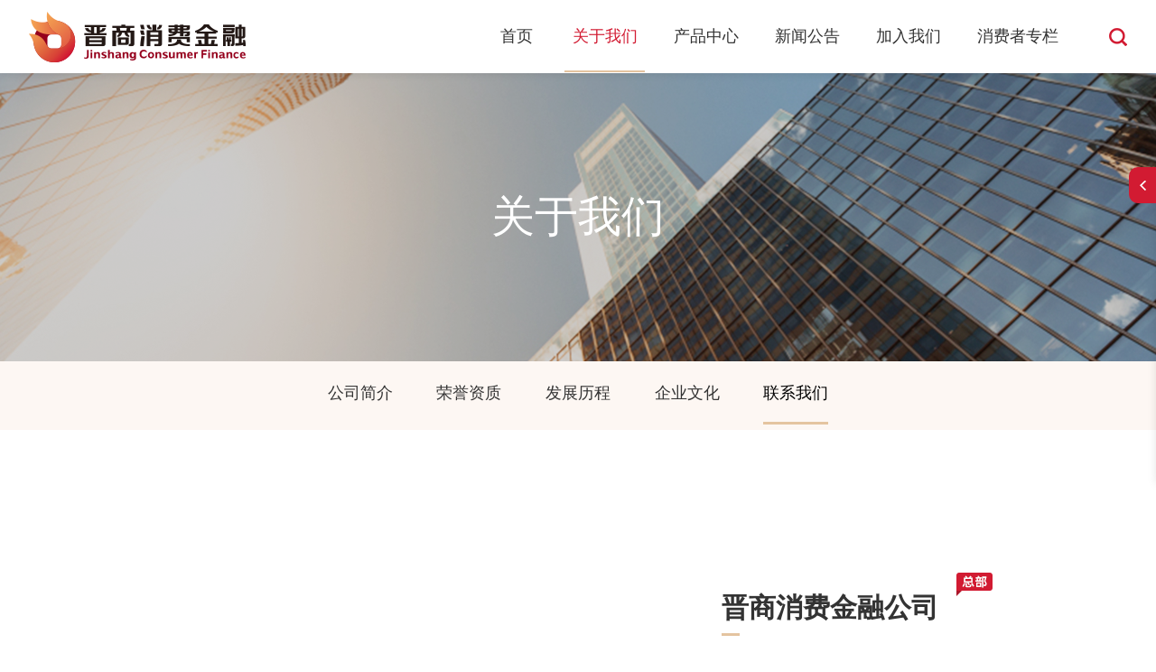

--- FILE ---
content_type: text/html
request_url: https://www.jcfc.cn/col17/index.html
body_size: 4308
content:
<!DOCTYPE html>
<html lang="zh-cn">

<head>
   <meta charset="utf-8">
   
<meta http-equiv="X-UA-Compatible" content="IE=edge,chrome=1" />
<meta name="viewport" content="width=device-width, initial-scale=1">
<meta name="Author" content="晋商消费金融">
<meta content="晋商消费金融 www.jcfc.cn" name="design">

<link rel="shortcut icon" href="/cn/res/images/favicon.ico" />
<title>晋商消费金融股份有限公司</title>
<meta name="keywords" content="晋商消费金融股份有限公司">
<meta name="description" content="晋商消费金融股份有限公司">


<script type="text/javascript" src="/cn/res/scripts/jquery-3.3.5.min.js"></script>


<!--网页常用效果 s-->
<link rel="stylesheet" href="/cn/res/css/slick.css">
<script src="/cn/res/scripts/slick.js"></script>

<link rel="stylesheet" href="/cn/res/css/animate.css">
<script src="/cn/res/scripts/wow.js"></script>

<script src="/cn/res/scripts/jquery.countup.min.js"></script>
<script src="/cn/res/scripts/jquery.waypoints.min.js"></script>

<script src="/cn/res/scripts/jquery.SuperSlide.2.1.1.js"></script>
<!--网页常用效果 end-->

<link href="/cn/res/css/iconfont.css" rel="stylesheet" type="text/css"><!--font-->
<link rel="stylesheet" type="text/css" href="/cn/res/css/css_whir.css"/>
<script src="/cn/res/scripts/common.js"></script>
<link href="/cn/res/css/flexslider.css" rel="stylesheet" type="text/css">
<script type="text/javascript" src="/cn/res/scripts/jquery.flexslider-2.2.2.min.js"></script>
<!--[if lt IE 9]>
  <script type="text/javascript" src="/cn/res/scripts/html5shiv.v3.72.min.js"></script>
  <script type="text/javascript" src="/cn/res/scripts/respond.min.js"></script>
<![endif]-->

<style type="text/css">
.Bottom .bottomNav ul li:nth-child(8){position:absolute;right:0;top:68px;}
</style>


   <script type="text/javascript">

      var navID = "2";

   </script>
   <script type="text/javascript" src="https://api.map.baidu.com/api?v=2.0&ak=yfhQpMDG47mjA7zzg19lqacaJO4QU0cd"></script>

</head>

<body>
<!--top-->
<header class="Top">
   <div class="w1300">
      <div class="Logo fl">
         <a href="/index.html">
            <img src="https://www.jcfc.cn/upload/cn/image/2022-02/col7/1645414774123.png" alt="" class="img1">
            <img src="https://www.jcfc.cn/upload/cn/image/2022-02/col7/1645414782838.png" alt="" class="img2">
         </a>
      </div>
      <div class="m-btn fr">
         <span></span>
      </div>
      <div class="Search fr">
         <div class="SearchIco">
            <img src="/cn/res/images/search_white.png" alt="" class="img1">
            <img src="/cn/res/images/search.png" alt="" class="img2">
         </div>
         <div class="SearchBox">
            <input onkeydown="entersearch();" id="textfield" type="text" placeholder="请输入关键词...">
            <button onclick="GoSearchUrl();"></button>
         </div>
      </div>
      <nav class="MainNav fr">
         <ul>
            <li id="nav1"><a class="navA" href="/index.html">首页</a></li>

            <li id="nav2">
            <a class="navA" href="/col10/index.html">关于我们</a>

         <div class="NavPull">
            <dl>


               <dd>
                  <a href="/col10/index.html">公司简介</a>
               </dd>


               <dd>
                  <a href="/col13/index.html">荣誉资质</a>
               </dd>


               <dd>
                  <a href="/col15/index.html">发展历程</a>
               </dd>


               <dd>
                  <a href="/col16/index.html">企业文化</a>
               </dd>


               <dd>
                  <a href="/col17/index.html">联系我们</a>
               </dd>


            </dl>
         </div>



            <li id="nav3">
            <a class="navA" href="/col28/index.html">产品中心</a>

         <div class="NavPull">
            <dl>


               <dd>
                  <a href="/col28/index.html">晋情贷</a>
               </dd>


               <dd>
                  <a href="/col30/index.html">借蛙</a>
               </dd>


            </dl>
         </div>



            <li id="nav4">
            <a class="navA" href="/col21/list.html">新闻公告</a>

         <div class="NavPull">
            <dl>


               <dd>
                  <a href="/col21/list.html">公司动态</a>
               </dd>


               <dd>
                  <a href="/col22/list.html">通知公告</a>
               </dd>


               <dd>
                  <a href="/col23/list.html">信息披露</a>
               </dd>


               <dd>
                  <a href="/col45/list.html">外部文件</a>
               </dd>


            </dl>
         </div>



            <li id="nav5">
            <a class="navA" href="/col26/list.html">加入我们</a>

         <div class="NavPull">
            <dl>


               <dd>
                  <a href="/col26/list.html">员工活动</a>
               </dd>


               <dd>
                  <a href="/col39/index.html">招聘信息</a>
               </dd>


            </dl>
         </div>



            <li id="nav6">
            <a class="navA" href="/col6/index.html">消费者专栏</a>

         <div class="NavPull">
            <dl>


               <dd>
                  <a href="/col24/list.html">消保公告</a>
               </dd>


               <dd>
                  <a href="/col25/list.html">消保课堂</a>
               </dd>


            </dl>
         </div>



         </ul>
      </nav>
      <div class="clear"></div>
   </div>
</header>
<script type="text/javascript">
   //导航选中
   $("#nav" + navID).addClass("onnav");

   function GoSearchUrl() {
      var searchinput = document.getElementById("textfield");
      if (searchinput.value == "" || searchinput.value == "输入关键词...") {
         alert("请填写需要搜索的内容！");
         searchinput.focus();
         return false;
      }
      if (searchinput.value.length > 50) {
         alert("输入的关键词字数不要过多！");
         searchinput.focus();
         return false;
      }
      // var pattern = new RegExp("[`~!@#$^&*()=|{}':;',\\[\\].<>/?~！@#￥……&*（）—|{}【】‘；：”“'。，、？]");
      // if(pattern.test(searchinput.value))
      // {
      //    alert("您输入的内容存在特殊字符!");
      //    searchinput.focus();
      //    return false;
      // }
      window.location = "/cn/search?page=1&keyword=" + encodeURI(encodeURI(searchinput.value));
      return true;
   }

   function entersearch(){
      var event = window.event || arguments.callee.caller.arguments[0];
      if(event.keyCode == 13){
         GoSearchUrl();
      }
   }
</script>
<!--top End-->

<!--/banner s-->
<aside class="SubBan" style="background-image: url(https://www.jcfc.cn/upload/cn/image/2022-02/col18/1645425870764.jpg);"><span>关于我们</span></aside>

<!--/banner end-->

<!--二级栏目 s-->
<div class="SubMenu wow animated fadeIn">
        <div class="ColumnName">
        <h2>联系我们</h2>
        <div class="arr"><i class="iconfont iconxjt"></i></div>
    </div>
    <div class="w1300">
        <ul class="clearfix">

            <li >

            <a href="/col10/index.html">公司简介</a></li>

            <li >

            <a href="/col13/index.html">荣誉资质</a></li>

            <li >

            <a href="/col15/index.html">发展历程</a></li>

            <li >

            <a href="/col16/index.html">企业文化</a></li>

            <li class="onli">

            <a href="/col17/index.html">联系我们</a></li>
        </ul>
    </div>
</div>
   <!--二级栏目 end-->
<div class="Contact">
<section class="SubPage w1300">
<div class="Contact1">
<div id="map" class="fl maps"></div>
<div class="Con fr">
<h3>晋商消费金融公司<sup><img src="/cn/res/images/zb.png" alt=""></sup></h3>
<ul>
<li><img src="/cn/res/images/tel.png" alt="" class="fl"><span>电话：</span><strong>95105520</strong></li>
<li><img src="/cn/res/images/adds.png" alt="" class="fl"><span>地址：</span><p>山西省太原市小店区长风街129号梧桐公寓10层-15层</p></li>

</ul>
</div>
<!--百度地图容器-->

<script>
(function (jQuery, window, document) {
function RighInfo002275() {
var map = new BMap.Map("map");
var point = new BMap.Point('112.55809234332463','37.82476932605365');//经度，纬度
var myIcon = new BMap.Icon("/cn/res/images/wz.png", new BMap.Size(40, 40));
map.centerAndZoom(point, 19);
var marker = new BMap.Marker(point, { icon: myIcon }); // 创建标注
map.addOverlay(marker); // 将标注添加到地图中
map.enableScrollWheelZoom(); //启用滚轮放大缩小，默认禁用
map.enableContinuousZoom(); //启用地图惯性拖拽，默认禁用
}
RighInfo002275();
})(jQuery, window, document)
</script>

</div>
</section>
</div>

<div class="fgs">
<section class="SubPage w1300">

</section>
</div>
   <!--bottom-->
<footer class="Bottom">
   <div class="w1300">
      <div class="BottomCon">
         <div class="BottomLogo fl">
            <ul>
               <li><a href=""><img src="https://www.jcfc.cn/upload/cn/image/2022-02/col7/1645414789265.png" alt=""></a></li>
               <!-- <li><a href=""><img src="uploadfiles/image/flogo2.png" alt=""></a></li> -->
            </ul>
            <div class="app_ewm">
               <a><img src="https://www.jcfc.cn/upload/cn/image/2022-02/col7/1645414808954.png" alt="">晋商消费金融公众号</a><a><img src="https://www.jcfc.cn/upload/cn/image/2022-02/col7/1645414822764.jpg" alt="">借蛙公众号</a>
            </div>
         </div>
         <div class="bottomNav fl">
            <div class="BottomTit">快捷导航</div>
            <ul>

               <li><a href="/col10/index.html">关于我们</a></li>



               <li><a href="/col28/index.html">产品中心</a></li>



               <li><a href="/col21/list.html">新闻公告</a></li>



               <li><a href="/col26/list.html">加入我们</a></li>



               <li><a href="/col6/index.html">消费者专栏</a></li>



               <li><a href="/col35/list.html">价目公告</a></li>



               <li><a href="/col36/list.html">合同模板</a></li>



               <li><a href="/col48/list.html">合作机构</a></li>


            </ul>
            <div class="clear"></div>
         </div>
         <div class="BottomContact fl">
            <div class="BottomTit">联系我们</div>
            <ul>
               <li>
                  <strong><img src="/cn/res/images/ftel.png" alt="">95105520</strong><span>(早9:00-晚6:00 全国热线)</span>
               </li>
                <li>
                  <strong><img src="/cn/res/images/ftel.png" alt="">0351-2775120</strong><span>(早9:00-晚6:00 消保专线)</span>
               </li>
               <li><span>总部地址：山西省太原市小店区长风街129号梧桐公寓10层-15层</span></li>
               <li><span>招聘电话：0351-2411922</span></li>
               <li><span>招聘邮箱：hr@jcfc.cn</span></li>
            </ul>
         </div>
         <div class="BottomEwa fr">
            <div class="BottomTit">APP下载</div>
            <div class="ewaImg">
               <img src="https://www.jcfc.cn/upload/cn/image/2022-02/col7/1645414835955.jpg" alt="">
            </div>
            <p>晋商消费金融app</p>
         </div>
         <div class="clear"></div>
      </div>
      <div class="copyRight">
         <p class="fl"><p class="fl">Copyright © 2021 晋商消费金融 All Rights Reserved.&nbsp;<a href="https://beian.miit.gov.cn/" target="_blank">晋ICP备16003363号-1</a></p>
         <div class="clear"></div>
      </div>
   </div>
</footer>

<div class="FloatBox">
   <div class="openbtn"></div>
   <ul>
      <li>
         <a href="https://callapp.jcfc.cn/EClient/index.html?mgw=1&appId=webchat&channelType=webchat" target="_blank">
            <div class="ico"><img src="/cn/res/images/fico1.png" alt="" class="img1"><img src="/cn/res/images/ficoc1.png" alt="" class="img2"></div>
            <p>在线客服</p>
         </a>
      </li>
      <li>
         <a href="#">
            <div class="ico">
               <img src="/cn/res/images/fico2.png" alt="" class="img1">
               <img src="/cn/res/images/ficoc2.png" alt="" class="img2">
            </div>
            <p>官方微信</p>
            <div class="tcBox">
               <img src="https://www.jcfc.cn/upload/cn/image/2022-02/col7/1645684894788.png" alt="">
            </div>
         </a>
      </li>
      <li>
         <a href="https://wx.jcfc.cn/potentialClient" target="_blank">
            <div class="ico">
               <img src="/cn/res/images/fico3.png" alt="" class="img1">
               <img src="/cn/res/images/ficoc3.png" alt="" class="img2">
            </div>
            <p>我要贷款</p>
         </a>
      </li>
      <li>
         <a href="https://wx.jcfc.cn/menu?s=3" target="_blank">
            <div class="ico">
               <img src="/cn/res/images/fico4.png" alt="" class="img1">
               <img src="/cn/res/images/ficoc4.png" alt="" class="img2">
            </div>
            <p>投诉建议</p>
         </a>
      </li>
      <li class="totop">
         <a href="javascript:void(0);">
            <div class="ico">
               <img src="/cn/res/images/fico5.png" alt="" class="img1">
               <img src="/cn/res/images/ficoc5.png" alt="" class="img2">
            </div>
            <p>置顶</p>
         </a>
      </li>

   </ul>
</div>


<!--&lt;!&ndash; 弹窗 s &ndash;&gt;-->
<!--<div class="Popbox">-->
   <!--<div class="content"><a class="close"></a>-->
      <!--<div class="ti"><span>扫一扫下方二维码</span>填写意向登记</div>-->
      <!--<div class="ewm"><img src="/cn/res/uploadfiles/image/ewm.jpg"></div>-->
   <!--</div>-->
<!--</div>-->
<!--&lt;!&ndash; 弹窗 end &ndash;&gt;-->

<style type="text/css">
@media (max-width: 1024px) {
    .Bottom .bottomNav
    {
                display: contents !important;
    }
}

</style>
<script type="text/javascript">
   //整站无图处理
   jQuery.each(jQuery("img"), function (i, n) { jQuery(n).error(function () { n.src = '/cn/res/uploadfiles/nopic.jpg'; }); n.src = n.src; });

   // $(".yxdj").click(function(){
   //    $(".Popbox").fadeIn();
   // })
   // $(".Popbox .close").click(function(){
   //    $(".Popbox").fadeOut();
   // })
</script>
   <!--bottom End-->

</body>

</html>
  <script type="text/javascript" src="/cn/res/scripts/jquery.waypoints.min.js"></script>
  <script type="text/javascript" src="/cn/res/scripts/jquery.countup.min.js"></script>
  <script type="text/javascript">
    $('.counter').countUp();
  </script>


--- FILE ---
content_type: text/css
request_url: https://www.jcfc.cn/cn/res/css/iconfont.css
body_size: 465
content:
@font-face {
  font-family: "iconfont"; /* Project id 3170757 */
  src: url('../fonts/iconfont.eot?t=1644303722515'); /* IE9 */
  src: url('../fonts/iconfont.eot?t=1644303722515#iefix') format('embedded-opentype'), /* IE6-IE8 */
       url('../fonts/iconfont.woff2?t=1644303722515') format('woff2'),
       url('../fonts/iconfont.woff?t=1644303722515') format('woff'),
       url('../fonts/iconfont.ttf?t=1644303722515') format('truetype'),
       url('../fonts/iconfont.svg?t=1644303722515#iconfont') format('svg');
}

.iconfont {
  font-family: "iconfont" !important;
  font-size: 16px;
  font-style: normal;
  -webkit-font-smoothing: antialiased;
  -moz-osx-font-smoothing: grayscale;
}

.iconfh:before {
  content: "\e6b8";
}

.iconyjt:before {
  content: "\e616";
}

.iconxjt:before {
  content: "\e63d";
}

.iconzjt:before {
  content: "\e67c";
}

.iconpdf:before {
  content: "\e64c";
}

.iconxiazai:before {
  content: "\e76d";
}

.iconchakan:before {
  content: "\e636";
}



--- FILE ---
content_type: text/css
request_url: https://www.jcfc.cn/cn/res/css/css_whir.css
body_size: 15859
content:
@charset "utf-8";

*{margin:0;padding:0;}
body{ font-family: pfm,"Microsoft YaHei", Arial, Helvetica, sans-serif;margin:0px; padding:0px; margin:0px auto; font-size:16px; color:#333; width:100%;  zoom:1;}
ul,li,form, dl,dt,dd,div,ul,li,p,em,i,address{ font-style:normal; list-style:none; padding: 0px; margin: 0px;}
h1,h2,h3,h4,h5,h6{ padding:0px; margin:0px;}
select,input,textarea,button{ font-size:14px; border-radius:0; -webkit-border-radius:0; color:#333;font-family: Microsoft YaHei,arial, sans-serif;}
input:focus { outline: none;}
input,button,select,textarea{ border:0px;outline:none;/*-webkit-appearance:none;*//*强制去除表单自带的样式*/}
button{ cursor:pointer;}
textarea{resize:none;/*-webkit-appearance:none;*//*强制去除textarea自带的样式*/}
textarea,input,select { background:none; border:none; margin:0; padding:0;}
article,aside,footer,header,hgroup,nav,section,figure,fxigcaption,address{ display: block;} /*html5设置*/
figure,figcaption{ margin:0px; padding:0px;}
audio,canvas,progress,video { display: inline-block; vertical-align: baseline;}
img{ max-width:100%; border:none; border:0;  vertical-align:middle;}
a{ color:#333333; text-decoration:none;}
a:focus {outline:none; -moz-outline:none;}
a:hover{ text-decoration:none; color:#d21b32;}
.fl{float:left;}
.fr{float:right;}
.clear{ clear:both;}
.clearfix{overflow:hidden;_zoom:1;}
.clearfix:after{ content: ''; display: block; clear: both; height: 0; visibility: hidden; }
.clearfix{*zoom:1;}

.iconfont{ display:inline-block; font-size:24px; vertical-align:middle;}

.table {display: table;width: 100%;border-collapse: collapse;}
.table .thead,.table .row {display: table-row;}
.table .th {display: table-cell;height: 100%;border: 1px solid gray;text-align: center;vertical-align: middle;}
.table .cell {display: table-cell;height:100%;vertical-align: middle;}

/*单行文本省略号*/
.tit{ display:block;text-overflow:ellipsis; white-space:nowrap; *white-space:nowrap; overflow:hidden; width:100%;font-family: "pfb";}
.ti{font-family: "pfb";}
.dot {
	word-wrap:break-word;word-break:normal;text-align:justify;
overflow: hidden;word-break:normal;
text-overflow: ellipsis;
display: -webkit-box;
-webkit-box-orient: vertical;
}
.dot2, .dot3, .dot4 {
	display: -webkit-box;
	display: box;
	overflow: hidden;
	text-overflow: ellipsis;
	word-break: break-all;
	-webkit-box-orient: vertical;
}
.dot1 {
	-webkit-line-clamp: 1;
}
.dot2 {
	-webkit-line-clamp: 2;
}
/*多行文本省略号*/
.dot3 {
	-webkit-line-clamp: 3;
}
.dot4 {
	-webkit-line-clamp: 4;
}

/*滑过*/
.itemhover{transition: all ease 0.3s;display: block;}
.activehover{-webkit-box-shadow: 0 15px 30px rgba(0,0,0,0.5) !important;
	box-shadow: 0 15px 30px rgba(0,0,0,0.1) !important;
	-webkit-transform: translate3d(0, -2px, 0);
	transform: translate3d(0, -2px, 0);}

/*input字体*/
:-moz-placeholder {color: #999999;}
::-moz-placeholder {color: #999999;}
input:-ms-input-placeholder,
textarea:-ms-input-placeholder {color: #999999;}
input::-webkit-input-placeholder,
textarea::-webkit-input-placeholder {color: #999999;}

select {
	/*Chrome和Firefox里面的边框是不一样的，所以复写了一下*/
	border: solid 1px #d9d9d9; text-indent:1em;
	/*很关键：将默认的select选择框样式清除*/
	appearance: none; color:#999999;
	-moz-appearance: none;
	-webkit-appearance: none;
	/*在选择框的最右侧中间显示小箭头图片*/
	background: url(../images/selectarr.png) no-repeat scroll 95% center transparent;
	/*为下拉小箭头留出一点位置，避免被文字覆盖*/
	padding-right: 14px;
}

/*清除ie的默认选择框样式清除，隐藏下拉箭头*/
select::-ms-expand {
display: none;
}

/*网页滚动条*/
::-webkit-scrollbar{
	width: 6px; height:6px;-webkit-overflow-scrolling : touch;
	background-color: #e6e6e6;}
::-webkit-scrollbar-track{
	background-color: #e6e6e6;}
::-webkit-scrollbar-thumb{
	border-radius: 10px;
	background-color: #58504a;}
::-webkit-scrollbar-button{
	height: 0px;
	background-color: #e6e6e6;}

/*effict*/
.Scale-img {overflow: hidden;cursor: pointer; zoom:1; overflow: hidden;}
.Scale-img img,.Scale-img span {opacity: 1;-webkit-transition: opacity 0.6s, -webkit-transform 0.6s;transition: opacity 0.6s, transform 0.6s;}
.Scale-img:hover img,.Scale-img:hover span {opacity: 1;-webkit-transform: scale3d(1.05,1.05,1.05);transform: scale3d(1.05,1.05,1.05); top:0px; left:0px;}
.effict{transition: all ease 0.3s;}
.imgbox{ overflow:hidden; position:relative; /*background:url(../uploadfiles/nopic.jpg) center center no-repeat; background-size:contain;*/}
.imgbox span{ background-position:center center; background-repeat:no-repeat; background-size:cover; position:absolute; left:0px; top:0px; width:100%; height:100%;display: flex;align-items: center;justify-content: center;transition: all .5s;-webkit-transition: all .5s;}
.imgbox img{ width:auto !important; max-height:100%;}
.imgbox span,.Scale-img span{ background-position:center center; background-repeat:no-repeat; background-size:cover; position:absolute; left:0px; top:0px; width:100%; height:100%;}


/*pages*/
.Pages{ zoom:1; overflow:hidden; color:#666666; clear:both; line-height:40px; font-size:18px;padding-top: 5%;}
.Pages .num a{ display:inline-block;width: 40px;text-align: center; margin-right: 10px;border-radius: 50%;}
.Pages .num a:hover,.Pages .num a.a_cur{color:#d21b32;background: #e4c4a0;}
.Pages .a_prev{margin-right: 4px;}
.Pages .a_prev,.Pages .a_next{border:2px solid #e6e6e6;font-size: 14px;display: inline-block;padding:0 15px;}
.Pages .a_prev:hover,.Pages .a_next:hover{border:2px solid #d21b32;background: #d21b32;color:#fff;}
.Pages .p_arr .iconfont{font-size: 18px;}
.Pages .p_arr .a_prev .iconfont:first-child{margin-right: 18px;}
.Pages .p_arr .a_next .iconfont:last-child{margin-left: 18px;}

@media ( max-width:1024px){
.Pages{line-height:30px; font-size:14px;}
.Pages .num a{ width: 30px;}
.Pages .a_prev,.Pages .a_next{padding:0 5px;}
.Pages .p_arr .a_prev .iconfont:first-child{margin-right: 5px;}
.Pages .p_arr .a_next .iconfont:last-child{margin-left: 5px;}
}
@media ( max-width:640px){
.Pages .fl,.Pages .fr{float: none;text-align: center;display: block;}
.Pages .fr{padding-top: 10px;}
}

/*pages end*/

.w1300{max-width:1300px;width:95%;margin:0 auto;}

/* Top */
.Top{width:100%;position: fixed;z-index:999;top:10px;left:0;line-height: 80px;transition: all .3s;-webkit-transition: all .3s;background:#fff;box-shadow: 0 0 10px rgba(0,0,0,0.1);top:0;}
.Top .Logo .img2{display: none;}
.Top .Logo .img2{display: inline-block;}
.Top .Logo .img1{display: none;}

.Top .m-btn{display: none;cursor: pointer;padding:15px 5px;border-radius: 5px;z-index:999;margin-top:13px;margin-left:10px;position: relative;z-index:9999;}
.Top .m-btn span{display: block;width:25px;height:3px;background:#fff;position: relative;-webkit-transition: all 200ms cubic-bezier(.4,0,0,1);-o-transition: all 200ms cubic-bezier(.4,0,0,1);transition: all 200ms cubic-bezier(.4,0,0,1);}
.Top .m-btn span::before, .m-btn span::after{content:'';display: block;height:3px;width:25px;background: #fff;position: absolute;left: 0;-webkit-transition: all 200ms cubic-bezier(.4,0,0,1);-o-transition: all 200ms cubic-bezier(.4,0,0,1);transition: all 200ms cubic-bezier(.4,0,0,1);}
.Top .m-btn span:before {top: -8px;}
.Top .m-btn span:after {bottom: -8px;}
.Top .m-btn.active span {background: transparent;}
.Top .m-btn.active span:before {transform: rotate(-48deg) translate(-6px, 5px);-webkit-transform: rotate(-48deg) translate(-6px, 5px);-o-transform: rotate(-48deg) translate(-6px, 5px);width: 24px;}
.Top .m-btn.active span:after {transform: rotate(48deg) translate(-6px, -5px);-webkit-transform: rotate(48deg) translate(-6px, -5px);-o-transform: rotate(48deg) translate(-6px, -5px);width: 24px;}

.Top .Search{position: relative;}
.Top .Search .SearchIco .img2{display: inline-block;}
.Top .Search .SearchIco .img1{display: none;}
.Top .Search .SearchBox{width:300px;height:45px;line-height: 45px;box-sizing: border-box;border-radius: 50px;padding-right:50px;position: absolute;right:0;top:100%;background:#fff;box-shadow: 0 0 10px rgba(0,0,0,0.1);display: none;}
.Top .Search .SearchBox input{width:250px;height:100%;box-sizing: border-box;padding:0 20px;position: absolute;left:0;top:0;}
.Top .Search .SearchBox button{width:50px;height:100%;background:url(../images/search.png) no-repeat center center;position: absolute;right:0;top:0;}
/**/

/**/
.Top .MainNav {margin-right:3%;}
.Top .MainNav ul li{display: inline-block;padding:0 20px;font-size: 18px;position: relative;}
.Top .MainNav ul li>a{color:#333;font-family: pfb;}
.Top .MainNav ul li:after{transition: all 0.3s;content: "";width: 0;left: 0;bottom: 0;height: 2px;background:#e4c4a0;position: absolute;}
.Top .MainNav ul li.onnav a{color:#d21b32;}
.Top .MainNav ul li.onnav:after{width: 80%;left: 10%}
.Top .MainNav ul li:hover:after{width: 80%;left: 10%}
.hometop .Top{background:none;box-shadow: 0 0 10px rgba(0,0,0,0);top: 0px;}
.hometop .Top .Logo .img2{display: none;}
.hometop .Top .Logo .img1{display: inline-block;}
.hometop .Top .Search .SearchIco .img2{display: none;}
.hometop .Top .Search .SearchIco .img1{display: inline-block;}
.hometop .Top .MainNav ul li>a{color:#fff;}

.hometop .Top.on{background:#fff;box-shadow: 0 0 10px rgba(0,0,0,0.1);top:0;}
.hometop .Top.on .Logo .img2{display: inline-block;}
.hometop .Top.on .Logo .img1{display: none;}
.hometop .Top.on .Search .SearchIco .img2{display: inline-block;}
.hometop .Top.on .Search .SearchIco .img1{display: none;}
.hometop .Top.on .MainNav ul li>a{color:#333;}

@media(max-width:768px){
	.hometop .Top .Logo .img1,.hometop .Top .Search .SearchIco .img1{display:none;}
	.hometop .Top .Logo .img2,.hometop .Top .Search .SearchIco .img2{display:inline-block;}
	.hometop .Top .MainNav ul li>a{color:#333}
	.hometop .Top{background: #fff}
}

@media(max-width:1024px){
	body{padding-top:60px;}
	.Top{top:0;background: #fff;line-height: 60px;}
	.Top .Logo .img1{display: none;}
	.Top .Logo .img2{display: inline-block;}
	.Top .Logo img{max-height:40px;}

	.Top .m-btn{display: block;}
	.Top .m-btn span{background:#d21b32;}
	.Top .m-btn span::before, .m-btn span::after{background: #d21b32;}

	.Top .Search .SearchIco .img1{display: inline-block;}
	.Top .Search .SearchIco .img2{display: inline-block;}

	.Top .MainNav {width:0;background:#fff;box-shadow: 0 0 10px rgba(0,0,0,0.1);transition: all .5s;-webkit-transition: all .5s;overflow: auto;height:100vh;box-sizing: border-box;position: fixed;top:0;right:0;margin-right:0;overflow: hidden;}
	.Top .MainNav ul{padding-top:80px;padding-left:20px;padding-right:10px;min-width:150px;}
	.Top .MainNav ul li{display: block;margin:0;line-height: 40px;font-size: 16px;font-family: pfm;}
	.Top .MainNav ul li a{color:#333;}
	.Top .MainNav.show{width:200px;opacity: 1;}
}

/* Bottom */
.Bottom{background:url(../uploadfiles/image/footbg.jpg) no-repeat center center;background-size: cover;}
.Bottom .BottomCon{padding:45px 0 35px;}
.Bottom .BottomCon .BottomLogo ul::after{content:'';display: block;clear: both;}
.Bottom .BottomCon .BottomLogo ul li{float:left;line-height: 50px;padding:0 15px;position: relative;}
.Bottom .BottomCon .BottomLogo ul li::before{content:'';display: block;width:1px;height:80%;background:rgba(255,255,255,0.1);position: absolute;left:0;top:50%;transform: translateY(-50%);-webkit-transform: translateY(-50%);}
.Bottom .BottomCon .BottomLogo ul li:first-child{padding-left:0;}
.Bottom .BottomCon .BottomLogo ul li:first-child::before{display: none;}
.Bottom .BottomCon .BottomLogo ul li:first-child img{position: relative;top:-5px;}
.Bottom .BottomCon .BottomLogo .app_down{width:110px;height:33px;line-height: 33px;text-align: center;border:1px solid rgba(255,255,255,0.1);margin-top:30px;}
.Bottom .BottomCon .BottomLogo .app_down a{color:#fff;}
.Bottom .BottomCon .BottomLogo .app_down img{display: inline-block;margin-right:10px;}
.Bottom .BottomTit{font-size: 18px;font-family: pfb;color:#fff;margin-bottom:28px;}
.Bottom .bottomNav{margin:0 8%;}
/*.Bottom .bottomNav ul{float:left;min-width:100px;}*/
.Bottom .bottomNav ul li{line-height: 34px;font-size: 14px;}
.Bottom .bottomNav ul li a{color:rgba(255,255,255,0.4);}
.Bottom .bottomNav ul{float:left;min-width:100px;padding-right:75px;position: relative;}
.Bottom .bottomNav ul li:nth-child(6){position:absolute;right:0;top:0;}
.Bottom .bottomNav ul li:nth-child(7){position:absolute;right:0;top:34px;}

.Bottom .BottomContact{max-width:30%;}
.Bottom .BottomContact li{line-height: 22px;margin-bottom:11px;}
.Bottom .BottomContact li span{font-size: 14px;color:rgba(255,255,255,0.4);}
.Bottom .BottomContact li strong{font-size: 30px;font-family: bahn;color:#d21b32;font-weight: normal;vertical-align: middle;margin-right: 5px;}

.Bottom .BottomEwa .ewaImg img{max-width:111px;padding:4px;background: #fff;}
.Bottom .BottomEwa p{font-size: 14px;color:#fff;margin-top:15px;text-align: center;}
.Bottom .app_ewm a{display: inline-block;vertical-align: middle;margin-right: 10px;text-align: center;color: #fff;font-size: 14px;}
.Bottom .app_ewm img{max-width:111px;padding:4px;background: #fff;display: block;margin:20px auto 15px;}

.Bottom .copyRight{padding:25px 0;border-top:1px solid rgba(255,255,255,0.1);font-size: 14px;color:#fff;opacity: 0.4;}
.Bottom .copyRight a{color:#fff;}

@media(max-width:1024px){
	.Bottom .bottomNav{display: none;}
	.Bottom .BottomContact{max-width:35%;margin-left:5%;}
}

@media(max-width:768px){
	.Bottom .BottomCon .BottomLogo{width:100%;margin-bottom:20px;}
	.Bottom .BottomContact{margin-left:0;}
}

@media(max-width:480px){
	.Bottom .BottomCon{padding:20px 0;}
	.Bottom .BottomCon .BottomLogo ul li img{max-height:32px;}
	.Bottom .BottomCon .BottomLogo ul li:first-child img{max-height:38px;}
	.Bottom .BottomCon .BottomLogo .app_down{margin-top:10px;font-size: 14px;}
	.Bottom .BottomContact{max-width:100%;}
	.Bottom .BottomContact li strong{font-size: 25px;}
	.Bottom .BottomEwa{width:100%;margin-top:20px;}
	.Bottom .BottomEwa p{text-align: left;}
	.Bottom .BottomTit{font-size: 16px;margin-bottom:10px;}
	.Bottom .copyRight p{width:100%;}
	.Bottom .copyRight{padding:10px 0;}
}


/* HomeBan */
.HomeBan{overflow: hidden;}
.HomeBan .item {position: relative;}
.HomeBan .item .img .wap{display: none;}
.HomeBan .item .txt{position: absolute;width:100%;left:0;top:50%;transform: translateY(-50%);-webkit-transform: translateY(-50%);z-index:999;text-align: center;color:#fff;}
.HomeBan .item .txt h1{font-size: 54px;opacity: 0;margin-top:20px;}
.HomeBan .item .txt .dec{font-size: 18px;margin:20px 0 50px 0;opacity: 0;}
.HomeBan .item .txt .more{opacity: 0;}
.HomeBan .item .img img{width:100%;}

.more{width:176px;height:50px;line-height: 50px;text-align: center;border:2px solid rgba(255,255,255,0.2);margin:0 auto;position: relative;}
.more::before{content:'';display: block;height:100%;background:#d21b32;transition: all .5s;-webkit-transition: all .5s;position: absolute;left:0;top:0;width:0;z-index:0;}
.more a{display: block;color:#fff;position: relative;z-index:9;}
.more img{display: inline-block;position: relative;margin-left:8px;}
.more:hover{border:2px solid #d21b32;color:#fff;}
.more:hover a{color:#fff;}
.more:hover::before{width:100%;}

.HomeBan .item.active .txt h1{animation: moveUp 0.5s linear 0.2s 1 forwards;-webkit-animation: moveUp 0.5s linear 0.2s 1 forwards;}
.HomeBan .item.active .txt .dec{animation: moveUp 0.5s linear 0.4s 1 forwards;-webkit-animation: moveUp 0.5s linear 0.4s 1 forwards;}
.HomeBan .item.active .txt .more{animation: moveUp 0.5s linear 0.6s 1 forwards;-webkit-animation: moveUp 0.5s linear 0.6s 1 forwards;}

.HomeBan .slick-dots{position: absolute;bottom:30px;width:100%;text-align: center;}
.HomeBan .slick-dots li{display: inline-block;margin:0 5px;width:40px;height:3px;border-radius: 3px;background:rgba(255,255,255,0.3);}
.HomeBan .slick-dots li button{display: none;}
.HomeBan .slick-dots li.slick-active{background:#fff;}

.HomeBan .slick-arrow{width:50px;height:50px;background-color: rgba(0,0,0,0.2);background-position: center center;background-repeat: no-repeat;position: absolute;top:50%;margin-top:-25px;opacity: 0;font-size: 0;color:transparent;border-radius: 50%;z-index:999;transition: all .5s;-webkit-transition: all .5s;}
.HomeBan .slick-arrow.slick-prev{background-image: url(../images/prev.png);left:-10%;}
.HomeBan .slick-arrow.slick-next{background-image: url(../images/next.png);right:-10%;}

.HomeBan:hover .slick-arrow{opacity: 1;}
.HomeBan:hover .slick-arrow.slick-prev{left:50px;}
.HomeBan:hover .slick-arrow.slick-next{right:50px;}
.HomeBan .slick-arrow:hover{background-color:#d21b32;}


@-webkit-keyframes moveUp{
	0%{
		transform: translateY(100px);
		opacity: 0;
	}
	100%{
		transform: translateY(0);
		opacity: 1;
	}
}
@keyframes moveUp{
	0%{
		transform: translateY(100px);
		opacity: 0;
	}
	100%{
		transform: translateY(0);
		opacity: 1;
	}
}

@media(max-width:1440px){
	.HomeBan .item .txt h1{font-size: 35px;margin-top:30px;}
	.HomeBan .item .txt .dec{font-size: 16px;margin:20px 0 40px 0;}
	.more{width:140px;height:40px;line-height: 40px;font-size: 15px;}
}

@media(max-width:1024px){
	.HomeBan .item .txt h1{font-size: 25px;}
	.HomeBan .item .txt .dec{font-size: 14px;margin:10px 0 20px 0;}
	.more{width:120px;height:30px;line-height: 30px;font-size: 14px;}
	.HomeBan .slick-dots{bottom:15px;}
}

@media(max-width:480px){
	.HomeBan .item .txt h1{font-size: 16px;margin-top:0;margin-bottom:10px;}
	.HomeBan .item .txt .dec{display: none;}
	.HomeBan .slick-dots{bottom:5px;}
	.more{width:100px;height:25px;line-height: 25px;font-size: 12px;}
	.HomeBan .item .img .wap{display: block;}
	.HomeBan .item .img .pc{display: none;}
}

.HomeCom{padding:80px 0;}

.HomeTit{text-align: center;margin-bottom:50px;}
.HomeTit h1{font-size: 40px;font-family: pfb;color:#000;}
.HomeTit .dec{margin-top:10px;}
.HomeTit p{color:#b2b2b2;font-family: bahn;font-weight: lighter;}
.HomeTit b{display: block;width:20px;height:3px;background:#e4c4a0;margin:10px auto 0;}

.HomeProduct .HomeProductBox .item{width:20%;float:left;position: relative;transition: all .5s;-webkit-transition: all .5s;cursor: pointer;overflow: hidden;}
.HomeProduct .HomeProductBox .item .img{padding-top:520px;}
.HomeProduct .HomeProductBox .item .img::after{content:'';display: block;width:100%;height:100%;background:rgba(255,255,255,0.6);position: absolute;top:0;left:0;transition: all .5s;-webkit-transition: all .5s;}
.HomeProduct .HomeProductBox .item .txt{padding:60px 25px;position: absolute;width:100%;height:100%;box-sizing: border-box;top:0;left:0;max-width:600px;transition: all .5s;-webkit-transition: all .5s;}
.HomeProduct .HomeProductBox .item .txt .tit{padding-bottom:15px;border-bottom:2px solid #e4c4a0;}
.HomeProduct .HomeProductBox .item .txt .tit img{max-height:40px;}
.HomeProduct .HomeProductBox .item .txt .tit .hide{display: none;}
.HomeProduct .HomeProductBox .item .txt h1{font-size: 18px;font-weight: normal;margin:20px 0;line-height: 30px;}
/* .HomeProduct .HomeProductBox .item .txt .hidebox{opacity: 1;visibility: hidden;transform: translateX(50px);-webkit-transform: translateX(50px);transition: all .5s;-webkit-transition: all .5s;min-width:500px;} */

.HomeProduct .HomeProductBox .item .txt .feature{margin-bottom:20px;}
.HomeProduct .HomeProductBox .item .txt .feature dl::after{content:'';display: block;clear: both;}
.HomeProduct .HomeProductBox .item .txt .feature dl{min-width:500px;}
.HomeProduct .HomeProductBox .item .txt .feature dl dd .ico{display: none;}
.HomeProduct .HomeProductBox .item .txt .feature dl dd {padding-left:20px;position: relative;line-height: 35px;color:#000;}
.HomeProduct .HomeProductBox .item .txt .feature dl dd::before{content:'';display: block;width:4px;height:4px;background:#d21b32;border-radius: 50%;position: absolute;left:0;top:50%;margin-top:-2px;}


.HomeProduct .HomeProductBox .item.on{width:60%;}
.HomeProduct .HomeProductBox .item.on .img::after{background: rgba(255,255,255,0);}
.HomeProduct .HomeProductBox .item.on .txt{padding:90px 50px;}
.HomeProduct .HomeProductBox .item.on .txt .hidebox{opacity: 1;visibility: visible;transform: translateX(0);-webkit-transform: translateX(0);}
.HomeProduct .HomeProductBox .item.on .txt .tit .hide{display: inline-block;}
.HomeProduct .HomeProductBox .item.on .txt .tit .show{display: none;}
.HomeProduct .HomeProductBox .item.on .txt .tit img{max-height:65px;}

.HomeProduct .HomeProductBox .item.on .txt .feature{margin-bottom:50px;}
.HomeProduct .HomeProductBox .item.on .txt .feature dl dd{display: inline-block;width:90px;height:90px;border-radius: 0 20px 0 20px;background:rgba(255,255,255,1);margin-right:10px;box-sizing: border-box;text-align: center;display:flex;justify-content:center;flex-direction: column;float:left;padding-left:0;line-height: 20px;}
.HomeProduct .HomeProductBox .item.on .txt .feature dl dd::before{display: none;}
.HomeProduct .HomeProductBox .item.on .txt .feature dl dd .con{font-size: 14px;max-width:70px;margin:10px auto 0;}
.HomeProduct .HomeProductBox .item.on .txt .feature dl dd .ico{display: block;}
.HomeProduct .HomeProductBox .item.on .txt .dec{line-height: 26px;margin:30px 0 60px 0;}
.HomeProduct .HomeProductBox .item.on .txt .btn a{width:176px;}

.HomeProduct .HomeProductBox .item .txt .btn a{display: inline-block;border: 2px solid #d21b32;margin-right:10px;color:#d21b32;margin-bottom:10px;width:156px;}
.HomeProduct .HomeProductBox .item .txt .btn a i{display: inline-block;width:20px;height:20px;background:url(../images/jtr.png) no-repeat center center;position: relative;top:4px;}
.HomeProduct .HomeProductBox .item .txt .btn span{position: relative;z-index:9;}

.HomeProduct .HomeProductBox .item .txt .btn a:hover{background:#d21b32;color:#fff;}
.HomeProduct .HomeProductBox .item .txt .btn a:hover i{background:url(../images/jtw_1.png) no-repeat center center;}



@media(max-width:1024px){
	.HomeCom{padding:50px 0;}
	.HomeTit {margin-bottom:30px;}
	.HomeTit h1{font-size: 30px;}
	.HomeTit .dec{font-size: 14px;line-height: 26px;}
	.HomeProduct .HomeProductBox .item .img{padding-top:480px;}
	.HomeProduct .HomeProductBox .item .txt h1{font-size: 16px;}
	.HomeProduct .HomeProductBox .item .txt .tit img{max-height:30px;}
	.HomeProduct .HomeProductBox .item.on .txt .tit img{max-height:30px;}
}

@media(max-width:768px){
	.HomeCom{padding:30px 0;}
	.HomeTit {margin-bottom:20px;}
	.HomeTit h1{font-size: 25px;}
	.HomeProduct .HomeProductBox .item{width:100%;margin-bottom:10px;}
	.HomeProduct .HomeProductBox .item.on{width:100%;}
	.HomeProduct .HomeProductBox .item .img::after{background: rgba(255,255,255,0);}
	.HomeProduct .HomeProductBox .item.on .txt{padding:60px 25px;}
	.HomeProduct .HomeProductBox .item .txt .hidebox{opacity: 1;visibility: visible;transform: translateX(0);-webkit-transform: translateX(0);}
	.HomeProduct .HomeProductBox .item .img{padding-top:440px;}
}

@media(max-width:480px){
	.HomeTit {margin-bottom:15px;}
	.HomeTit h1{font-size: 22px;}
	.HomeTit .dec{margin-top:5px;}
	.HomeProduct{padding:20px 0;}
	.HomeProduct .HomeProductBox .item .img{padding-top:350px;}
	.HomeProduct .HomeProductBox .item .txt .hidebox{min-width:100%;}
	.HomeProduct .HomeProductBox .item.on .txt .hidebox{min-width:100%;}
	.HomeProduct .HomeProductBox .item .txt .dec{font-size: 14px;line-height: 20px;margin:20px 0 30px 0;}
	/* .HomeProduct .HomeProductBox .item.on .txt .feature dl dd{width:75px;margin-right:5px;} */
	.HomeProduct .HomeProductBox .item.on .txt{padding:25px 15px;}
	.HomeProduct .HomeProductBox .item .txt{padding:25px 15px;}
	.HomeProduct .HomeProductBox .item .txt h1{margin:15px 0;}
	.HomeProduct .HomeProductBox .item .txt .feature{margin-bottom:30px;}
	.HomeProduct .HomeProductBox .item .txt .btn a i{width:10px;height:10px;top:0;}

	.HomeProduct .HomeProductBox .item.on .txt .tit .hide{display: none;}
	.HomeProduct .HomeProductBox .item.on .txt .tit .show{display: inline-block;}
	.HomeProduct .HomeProductBox .item .txt .feature dl{max-width:100%;min-width:1px;}
	.HomeProduct .HomeProductBox .item .txt .feature dl dd{font-size: 14px;line-height: 30px;width:auto;}
	.HomeProduct .HomeProductBox .item.on .txt .feature {margin-bottom:20px;}
	.HomeProduct .HomeProductBox .item.on .txt .feature dl dd .ico{display: none;}
	.HomeProduct .HomeProductBox .item.on .txt .feature dl dd {padding-left:20px;position: relative;color:#000;float:none;height:auto;background:none;border-radius: 0;line-height: 30px;width:auto;}
	.HomeProduct .HomeProductBox .item.on .txt .feature dl dd::before{display: block;}
	.HomeProduct .HomeProductBox .item.on .txt .feature dl dd .con{margin:0;max-width:100%;text-align: left;}
	.HomeProduct .HomeProductBox .item .txt .btn a{width:100px;}
	.HomeProduct .HomeProductBox .item.on .txt .btn a{width:100px;}

}

.HomePart{background-size: cover;background-repeat: no-repeat;background-position: center center;}
.HomePart .HomePartBox{margin-left:-6%;}
.HomePart .HomePartBox .HomeItem{width:27.33%;margin-left:6%;float:left;}
.HomePart .HomePartBox .HomeItem .img{padding-top:43%;margin-bottom:20px;}
.HomePart .HomePartBox .HomeItem .img span{transition: all .5s;-webkit-transition: all .5s;}
.HomePart .HomePartBox .HomeItem .HomeList ul li{width:98%; line-height: 35px;font-size: 15px;transition: padding .3s;-webkit-transition: padding .3s;}
.HomePart .HomePartBox .HomeItem .img:hover span{transform: scale(1.05);-webkit-transform: scale(1.05);}
.HomePart .HomePartBox .HomeItem .HomeList ul li:hover{padding-left:20px;background:url(../images/jtr.png) no-repeat left center;font-weight: bold;}

.HomeTit_1{line-height: 26px;margin-bottom:30px;}
.HomeTit_1 h1{font-size: 26px;font-family: pfb;color:#000;}
.HomeTit_1 .itemmore a{font-size: 14px;color:#666666;}
.HomeTit_1 .itemmore:hover a{color:#d21b32;font-weight: bold;}

@media(max-width:768px){
	.HomeTit_1{margin-bottom:20px;}
	.HomeTit_1 h1{font-size: 25px;}
	.HomePart .HomePartBox .HomeItem{width:94%;margin-bottom:30px;}
}

@media(max-width:480px){
	.HomeTit_1{line-height: 22px;margin-bottom:15px;}
	.HomeTit_1 h1{font-size: 22px;}
	.HomePart .HomePartBox .HomeItem .HomeList ul li{line-height: 32px;}
}

/* 悬浮框 */
.FloatBox{position: fixed;top:50%;right:-90px;z-index:998;transform: translateY(-50%);-webkit-transform: translateY(-50%);box-shadow: 0 0 10px rgba(0,0,0,0.1);transition: all .5s;-webkit-transition: all .5s;}
.FloatBox .openbtn{width:30px;height:40px;border-radius: 10px 0 0 10px;background-image:url(../images/jtw_2.png);position: absolute;top:0;left:-30px;background-repeat: no-repeat;background-position: center center;background-color: #d21b32;}
.FloatBox .openbtn.on{background-image:url(../images/jty.png);}
.FloatBox ul li{width:90px;height:90px;position: relative;text-align: center;box-sizing: border-box;background:#fff;border-top:1px solid #e5e5e5;padding-top:15px;}
.FloatBox ul li .ico .img2{display: none;}
.FloatBox ul li p{margin-top:10px;}
.FloatBox ul li:first-child{border-top:none;}
.FloatBox ul li .tcBox{position: absolute;left:-120px;top:0;opacity: 0;visibility: hidden;transform: translateX(100%);-webkit-transform: translateX(100%);transition: all .5s;-webkit-transition: all .5s;}
.FloatBox ul li .tcBox img{max-width:120px;}
.FloatBox ul li:hover .tcBox{opacity: 1;visibility: visible;transform: translateX(0);-webkit-transform: translateX(0);}

.FloatBox.on{right:0;}

.FloatBox .openbtn:hover{background-color: #e4c4a0;background-image:url(../images/jtw_2.png);}
.FloatBox .openbtn.on:hover{background-color: #e4c4a0;background-image:url(../images/jtw_1.png);}
.FloatBox ul li:hover{background:#d21b32;border-top:none;}
.FloatBox ul li:hover a{color:#fff;}
.FloatBox ul li:hover .ico .img1{display: none;}
.FloatBox ul li:hover .ico .img2{display: inline-block;}

@media(max-width:1366px){
	.FloatBox ul li{width:70px;height:70px;padding-top:8px;font-size: 14px;}
	.FloatBox ul li .ico img{max-height:25px;max-width:25px;}
	.FloatBox ul li p{margin-top:5px;}
	.FloatBox{right:-70px;}
}

@media(max-width:480px){
	.FloatBox ul li p{display: none;}
	.FloatBox ul li{height:45px;width:45px;line-height: 45px;padding-top:0;}
	.FloatBox ul li .ico img{max-height:20px;max-width:20px;}
	.FloatBox{right:-45px;}
}


/*栏目页 s*/
.SubPage{ height:auto !important; height:300px; min-height:300px; padding-top:3.8%; padding-bottom:3.8%;clear: both;}
.SubBan{padding-top:320px;background-size: cover;background-repeat: no-repeat;background-position: center center;margin-top: 80px;position: relative;}
.SubBan span{position: absolute;left: 50%;top: 50%;transform: translate(-50%,-50%);font-size: 48px;color: #fff;}
.SubBan2{margin-top: 80px;}

.SubMenu{ background:#fdf7f3;line-height:70px;text-align:center;font-size: 0;}
.SubMenu li{position:relative;display: inline-block;margin:0 5%;}
.SubMenu li a{position:relative; z-index:1; font-size:18px; display:block;}
.SubMenu li a:after { content: ""; position:absolute; z-index:0; width:0; bottom:0px; height:3px; left:50%; background:#e4c4a0;transition: all ease 0.3s; font-size:0;}
.SubMenu li:hover a:after,.SubMenu li.onli a:after{ width:100%;left: 0;}
.SubMenu li.onli a{color:#000;font-family: "pfb";}

.ColumnName{ font-weight:normal; background:#d21b32; color:#fff;display:none; position:relative; z-index:100; line-height:36px;}
.ColumnName h2{ font-weight:normal; font-size:15px;}
.ColumnName .arr{ position:absolute; width:100%; height:100%; text-align:right; right:0; top:0;transition: all ease 0.3s;}
.ColumnName .iconfont{ font-size:24px; display:inline-block; margin:0px 10px 0 0;}

@media ( max-width:1024px){
	.SubBan{padding-top:20%;margin-top: 0;}
	.SubBan2{margin-top: 0;}
	.SubBan span{display: none;}

	.ColumnName{ display:block; padding-left:28px;}
	.SubMenu{ line-height:34px; height:auto;}
	.SubMenu li{margin: 0;width: 33.333%;}
	.SubMenu li a{font-size: 15px;}
	.SubMenu li a:after {display: none;}
	.SubMenu li.onli a{color:#d21b32;}

	.SubPage{ padding-bottom:25px;}
	.SinglePage{ line-height:24px; font-size:14px;}
	.SinglePage video{ width:100% !important;}
	.SinglePage img{ width:auto !important; height:auto !important;}
	}
	@media ( max-width:640px){
	.SubBan{padding-top:28%;}
	.SubMenu li {padding-left:0;}
	.SubMenu li a{padding:0;}
	}


	/*新闻公告*/
	.InfoList{border:1px solid #eeeeee;padding: 2% 4% 0;}
	.InfoList li{border-bottom: 1px dotted #e5e5e5;position: relative;line-height: 79px;font-size: 20px;}
	.InfoList li:hover{border-bottom: 1px dotted #ccc;}
	.InfoList li:last-child{border-bottom: 0;}
	.InfoList li .date{font-size: 14px;color:#999999;position: absolute;right: 0;top: 0;}
	.InfoList li .tit{width:calc(100% - 128px);}
	.InfoList.witebg{background: #fff;border:0;}

	.NoticeList li{background: #fafafa;margin-bottom: 10px;}
	.NoticeList li a{display: block;padding:35px 158px;position: relative;}
	.NoticeList li p{line-height: 30px;color:#333;}
	.NoticeList li .date{position:absolute;width: 159px;text-align: center;top: 50%;transform:translate(0,-50%);font-size: 14px;left: 0;color:#d21b32;font-family: bahn;}
	.NoticeList li .date span{display:block;font-size: 50px;}
	.NoticeList li .tit{font-size: 20px;font-family: "pfb";line-height: 40px;margin-bottom: 10px;}
	.NoticeList li .arr{width: 158px;text-align: center;top: 50%;transform: translate(0,-50%);position: absolute;right: 0;color:#cccccc;font-weight: bold;transition: all 0.3s;}
	.NoticeList li:hover .arr{right:-20px;color:#d21b32;}

	.NewsList li{border-bottom: 1px solid #eeeeee;padding:40px 0 40px 128px;position: relative;transition: all ease 0.3s;}
	.NewsList li a{display: block;}
	.NewsList li .date{position:absolute;width: 128px;top: 50%;transform:translate(0,-50%);font-size: 14px;left: 0;color:#d21b32;font-family: bahn;}
	.NewsList li .date span{display:block;font-size: 50px;}
	.NewsList li .imgbox{padding-top: 200px;width: 300px;}
	.NewsList li .info{padding-left: 39px;line-height: 28px;}
	.NewsList li .ti{font-size: 20px;margin-bottom: 18px;}
 .NewsList li:hover{-webkit-transform: translate3d(0, -2px, 0);transform: translate3d(0, -2px, 0);border-bottom: 1px dotted #ccc;}

	@media(max-width:768px){
		.InfoList li{line-height: 40px;font-size: 15px;}
		.InfoList li i{display: none;}

		.NoticeList li a{padding:10px 10px 15px 85px;}
		.NoticeList li .arr{display: none;}
		.NoticeList li .date{width: 85px;}
		.NoticeList li .date span{font-size: 20px;}
		.NoticeList li .tit{font-size: 15px;margin-bottom: 0;}
		.NoticeList li .dot{font-size: 14px;}
		.NoticeList li p{line-height: 24px;}

		.NewsList li{padding:10px 0 10px 0px;margin-bottom:10px;}
		.NewsList li .ti{font-size: 15px;margin-bottom: 10px;}
		.NewsList li p{font-size: 14px;}
		.NewsList li .date{top: auto;transform: translate(0,0);z-index: 10;background:rgba(255,255,255,0.6);width: 85px;text-align: center;}
		.NewsList li .date span{font-size: 20px;}
		.NewsList li .imgbox{display: block;width: auto;padding-top: 60%;}
		.NewsList li .info{display: block;padding:10px 0px 0;line-height: 24px;}
	}


	/*合同模板*/
	.graybg{background: #f7f7f7;}

	.MouldList{}
	.MouldList li{margin-bottom: 10px;padding:40px 295px 40px 160px;position: relative;line-height: 25px;background: #fff;}
	.MouldList .ico{position: absolute;left: 60px;top: 40px;text-align: center;color: #fff;width: 60px;height: 60px;line-height:60px;background: #d21b32;}
	.MouldList .tit{margin-bottom: 12px;font-size: 20px;}
	.MouldList .date{color:#999999;}
	.MouldList .iconfont{font-size: 36px;}
	.MouldList .btn{position: absolute;right: 50px;top: 50px;}
	.MouldList .btn a{display: inline-block;border:1px solid #e6e6e6;padding:0 20px;line-height: 38px;border-radius: 20px;color:#666666;margin-right: 10px;}
	.MouldList .btn .iconfont{margin-left: 5px;font-size: 18px;}
	.MouldList .btn a:hover{color:#fff;background:#d21b32;border:1px solid #d21b32;}

	@media(max-width:768px){
		.MouldList li{padding:10px 10px 10px 45px;font-size: 14px;}
		.MouldList .ico{width: 26px;line-height: 26px;height: 26px;left: 10px;top: 10px;}
		.MouldList .iconfont{font-size: 16px;}
		.MouldList .btn{position: static;padding-top: 5px;}
		.MouldList .btn a{line-height: 28px;padding:0 10px;}
		.MouldList .tit{font-size: 18px;margin-bottom: 8px;}
	}


	/*消费者专栏*/
	.ColBox{box-shadow: 0 5px 30px rgba(0,0,0,0.05);margin-bottom: 40px;}
	.ColBox .title{width: 46%;float: left;position: relative;background-position: 0 center;background-size:cover;padding-top: 400px;}
	.ColBox .title span{position: absolute;left: 9.6%;top: 56.5%;font-size: 18px;color:#fff;}
	.ColBox .title i{transition: all 0.3s;}
	.ColBox .title:hover i{margin-left: 10px;}
	.ColBox .title a{position: absolute;left: 0;top: 0;width: 100%;height: 100%;}

	.ColBox .info{width: 54%;float: right;}
	.ColBox .info ul{padding:15px 40px 0;}
	.ColBox .info li{border-bottom: 1px solid #f0f0f0;padding:6px 0 16px;}
	.ColBox .info li:last-child{border-bottom: 0px solid #f0f0f0;}
	.ColBox .info .tit{line-height: 47px;font-size: 18px;}
	.ColBox .info .date{line-height: 24px;color:#999999;}

	.ColBox:nth-child(2) {margin-bottom: 0;}
	.ColBox:nth-child(2) .title{float: right;}
	.ColBox:nth-child(2) .info{float: left;}

	.XbNotice{}
	.XbNotice li{border-bottom: 1px solid #eeeeee;padding-bottom: 40px;margin-bottom: 40px;height: auto !important;height: 200px;min-height: 200px;position: relative;padding-left:340px;line-height: 28px;transition: all 0.3s;}
	.XbNotice li:last-child{margin-bottom: 0;}
	.XbNotice .imgbox{width: 300px;padding-top: 200px;position: absolute;left: 0;top: 0;}
	.XbNotice .tit{margin-bottom: 10px;font-size: 20px;padding-top: 33px;}
	.XbNotice .date{color:#999999;margin:10px 0 15px;}
	.XbNotice .date i{margin-right: 38px;}
	.XbNotice li:hover{-webkit-transform: translate3d(0, -2px, 0);
		transform: translate3d(0, -2px, 0);}


		.w1080{max-width: 1080px;margin:0px auto;}
		.TitleInfo{text-align: center;border-bottom: 1px solid #eeeeee;padding:0 0 25px;margin-bottom: 48px;}
		.TitleInfo .ti{line-height: 80px;font-size: 32px;}
		.TitleInfo .date{color:#999999;}
		.TitleInfo .date i{margin:0 19px;}
		.SinglePage{ position:relative;word-wrap:break-word;word-break:normal;text-align:justify; color:#000;line-height: 38px;font-size: 18px;}
  .SinglePage video{ width:80% !important; margin:0px auto; height:auto !important;}

		.PrevNextBox {background:#fdf7f3;padding:54px 0;}
		.PrevNextBox .w1300{position: relative;}
		.PrevNextBox dl{width: 55%;line-height: 75px;}
		.PrevNextBox dl dd{border-bottom: 1px solid #ebebeb;padding:0 95px 0 74px;position: relative;}
		.PrevNextBox dl dd em{color:#999999;position: absolute;left: 0;top: 0;}
		.PrevNextBox dl dd .date{position: absolute;right: 0;top: 0;font-size: 14px;color:#999999;}
		.PrevNextBox dl dd a{display:block;text-overflow:ellipsis; white-space:nowrap; *white-space:nowrap; overflow:hidden; width:100%;}
		.PrevNextBox a.back{position: absolute;right: 0;top: 50%;transform: translate(0,-50%);width: 160px;line-height: 54px;color:#fff;background:#d21b32;text-align: center;}
		.PrevNextBox .iconfont{font-size: 20px;margin-left: 8px;transition: all 0.3s;}
		.PrevNextBox a:hover .iconfont{margin-left: 4px;}
		.PrevNextBox dl a.none{color:#999;}

	@media(max-width:1024px){
		.ColBox .title{padding-top: 300px;}
		.ColBox .info .tit{line-height: 30px;font-size: 16px;}
		.ColBox .info .date{font-size: 14px;}
		.ColBox .info li{padding:6px 0 9px;}
  .ColBox .info ul{padding:10px 20px 0;}

		.XbNotice .date i{margin-right: 15px;}
		.XbNotice li{font-size: 14px;}

		.TitleInfo{padding-bottom: 10px;margin-bottom: 20px;}
		.TitleInfo .ti{font-size: 24px;line-height: 40px;}
		.TitleInfo .date i{font-size: 14px;margin:0 5px;}
	}
	@media(max-width:768px){
		.ColBox{margin-bottom: 20px;}
		.ColBox .title{width: auto;float: none !important;padding-top: 40%;}
		.ColBox .info{width: auto;float: none !important;}

		.XbNotice li{padding-left: 0;margin-bottom: 15px;padding-bottom: 15px;line-height: 24px;}
		.XbNotice .imgbox{padding-top: 55%;position: relative;width: 100%;}
		.XbNotice .tit{margin-bottom: 0;font-size: 16px;padding-top: 15px;}
		.XbNotice .date{margin:5px 0 5px;}

		.TitleInfo .ti{font-size: 18px;line-height: 30px;}
		.TitleInfo .date i{font-size: 12px;}
		.SinglePage{line-height: 28px;font-size: 14px;}

		.PrevNextBox{padding:20px 0;margin-top: 40px;font-size: 14px;}
		.PrevNextBox dl{width: auto;line-height: 40px;}
		.PrevNextBox dl dd{padding-left: 56px;}
		.PrevNextBox a.back{width: 80px;line-height: 32px;font-size: 12px;top: -32px;}
		.PrevNextBox .iconfont{font-size: 16px;margin-left: 5px;}
	}

/*产品中心*/
.ProBan{height: 800px;background-color:#d94f33;margin-top: 80px;position: relative;background-position: center center;background-size: cover;overflow: hidden;}
.ProBan .info{padding-top: 130px;line-height: 36px;width: 45%;color: #fff;}
.ProBan .info .logo img{display: block;}
.ProBan .info .ti{font-size: 24px;}
.ProBan .info .txt{padding:35px 0 49px;opacity: 0.7;}
.ProBan .info .ewm{text-align: center;display: inline-block;padding-right:15px;position: relative;z-index: 1;}
.ProBan .info .eimg{display: block;width: 127px;height: 127px;margin-bottom: 13px;padding:7px;background:#fff;}
.ProBan .info a.dj{color:#fff;font-size: 18px;}
.ProBan .info a.dj img{margin-right: 5px;display: inline-block;vertical-align: middle;}
.ProBan .info a:hover.dj{color:#ff9323;}
.ProBan .img{position: absolute;width: 53%;right: 0;bottom: 0;text-align: right;}

.ProBox{background:#fdf7f3;padding-top:2.7%; padding-bottom:2.7%;}
.ProBox ul{margin-left: -20px;}
.ProBox li{width: 25%;float: left;text-align: center;line-height: 24px;font-size: 14px;}
.ProBox li .box{margin-left: 20px;padding:33px 10% 0 10%;height: 207px;border-radius:0 25px 0 25px;box-shadow: 0 30px 30px rgba(0,0,0,0.08);background:#fff;position: relative;background: #fff url(../images/boxbg.gif) right bottom no-repeat;}
.ProBox li .ti{line-height: 37px;padding-top: 10px;font-size: 18px;}
.ProBox li .box:after{left: 20px;top: 20px;width: 8px;height: 8px;border:2px solid #e4c4a0;border-radius: 50%; z-index: 2;content: "";position: absolute;}
.ProBox li:nth-child(3) p{max-width: 170px;margin:0px auto;}
.ProBox.w3 li{width: 33.333%;}
.ProBox.w3 ul{margin-left: -50px;}
.ProBox.w3 li .box{margin-left: 50px;height: 163px;background: #fff url(../images/boxbg2.gif) right bottom no-repeat;}

@media(max-width:1024px){
	.ProBan{height: auto;margin-top: 0;}
	.ProBan .info{padding: 30px 0;line-height: 24px;}
	.ProBan .info .logo img{height: 60px;}
	.ProBan .info .ti{font-size: 18px;}
	.ProBan .info .txt{padding:15px 0;font-size: 14px;}
}
@media(max-width:768px){
	.ProBan .info{width: auto;float: none;}
	.ProBan .img{position:relative;width: 100%;margin-top: -41%;right:-3%;}
	.ProBan .img img{width: 50%;}
	.ProBox li{width: 50%;line-height: 20px;}
	.ProBox li .icon img{width: 50px;}
	.ProBox ul{margin-left: -12px;}
	.ProBox li .box{margin: 0 0 12px 12px;padding-top: 25px;height: 160px;}
	.ProBox li .ti{font-size: 16px;line-height: 24px;}
	.ProBox.w3 ul{margin-left: -12px;}
	.ProBox.w3 li .box{margin-left: 12px;}
}

/* 员工活动 */

.AcList {
	margin-left: -4.33%;
	overflow: hidden;
}

.AcList li {
	width: 29%;
	margin-left: 4.33%;
	float: left;
	margin-bottom: 3%;
}

.AcList li .imgbox {
	padding-top: 66.5%;
}

.AcList li .tit {
	font-size: 18px;
	line-height: 30px;
	letter-spacing: 0px;
	color: #333333;
	text-align: center;
	padding: 10px 0;
}

@media(max-width:768px) {
	.AcList li .tit {
					font-size: 16px;
	}
}

@media(max-width:480px) {
	.AcList {
					margin-left: -3%;
	}
	.AcList li {
					width: 47%;
					margin-left: 3%;
					margin-bottom: 3%;
	}
	.AcList li .tit {
					font-size: 14px;
	}
}

.newsBtn {}

.newsBtn a {
	position: absolute;
	display: block;
	width: 50px;
	height: 50px;
	background-color: #ffffff;
	border: solid 2px #e4c4a0;
	top: 40%;
}

.newsBtn a.np {
	left: -10%;
	background: url(../images/arr_prev.png) center no-repeat;
}

.newsBtn a.nn {
	right: -10%;
	background: url(../images/arr_next.png) center no-repeat;
}

.newsBtn a.np:hover {
	background: #e4c4a0 url(../images/prev.png) center no-repeat;
}

.newsBtn a.nn:hover {
	background: #e4c4a0 url(../images/next.png) center no-repeat;
}

.NewsContent {
	max-width: 1084px;
	margin: 0 auto;
	position: relative;
}

.NewsTitle h3 {
	font-size: 32px;
	line-height: 40px;
	color: #333333;
	text-align: center;
	margin-bottom: 2%;
}

.NewsTitle .info {
	text-align: center;
	font-size: 16px;
	color: #999999;
	line-height: 30px;
}

.NewsTitle .info span {
	padding: 0 10px;
}

.NewsContent .Content p {
	font-size: 18px;
	line-height: 38px;
	color: #000000;
	text-indent: 2em;
}

.NewsContent .Content p img {
	display: block;
	margin: 0 auto;
}

.NewsContent .Content h3 {
	color: #333333;
	font-size: 22px;
}

.NewsContent .Content {
	border-top: 1px solid #eeeeee;
	margin-top: 3%;
	padding-top: 3%;
}

.NewsContent_bb {
	overflow: hidden;
	background-color: #fdf7f3;
	padding: 2.5% 0;
}

.NewsContent_bb .w1300 {}

.NewsContent_bb .nextprev {}

.NewsContent_bb .nextprev p {
	font-size: 18px;
	line-height: 36px;
	color: #999;
	text-align: left;
	border-bottom: 1px #ebebeb solid;
	padding: 20px 0;
}

.NewsContent_bb .nextprev p:last-child {
	border-bottom: none;
}

.NewsContent_bb .nextprev p a {
	font-size: 18px;
	color: #333;
	font-weight: normal;
}

.NewsContent_bb .nextprev p:hover a {
	color: #d21b32;
}

.NewsContent_bb .other {
	margin-top: 50px;
}

.NewsContent_bb .other img {
	vertical-align: middle;
	margin-left: 10px;
}

.NewsContent_bb .other a {
	display: block;
	width: 160px;
	height: 54px;
	font-size: 16px;
	line-height: 54px;
	color: #ffffff;
	background-color: #d21b32;
	text-align: center;
}

.NewsContent_bb .videos {
	width: 100%;
	height: auto;
}

.NewsContent_bb .videos video {
	width: 100%;
	height: auto;
}

@media ( max-width:1300px) {
	.newsBtn {
					display: none;
	}
}

@media ( max-width:480px) {
	.NewsTitle h3 {
					font-size: 20px;
					line-height: 30px;
					color: #333333;
					text-align: center;
					margin-bottom: 0;
	}
	.NewsTitle .info {
					font-size: 12px;
	}
	.NewsContent .Content p {
					font-size: 16px;
	}
	.NewsContent_bb .nextprev p {
					font-size: 16px;
					line-height: 30px;
					padding: 10px 0;
	}
	.NewsContent_bb .nextprev p a {
					font-size: 16px;
	}
	.NewsContent_bb .other {
					margin-top: 20px;
	}
}

.joinCon .zpTitle {
	display: flex;
	justify-content: center;
	align-items: center;
	text-align: center;
}

.joinCon .zpTitle li {
	margin: 0 20px;
	font-size: 24px;
	line-height: 30px;
	color: #000000;
	font-family: "pfb";
	position: relative;
	cursor: pointer;
	padding-bottom: 16px;
}

.joinCon .zpTitle li:before {
	content: '';
	width: 2px;
	height: 18px;
	background-color: #f0f0f0;
	position: absolute;
	right: -20px;
	top: 35%;
	transform: translateY(-50%);
}

.joinCon .zpTitle li:last-child:before {
	display: none;
}

.joinCon .zpTitle li:after {
	content: '';
	width: 100%;
	height: 2px;
	background-color: #e4c4a0;
	position: absolute;
	bottom: 0;
	left: 2%;
	display: none;
}

.joinCon .zpTitle li.on {
	color: #d21b32;
}

.joinCon .zpTitle li.on:after {
	display: block;
}

.zpCon {}

.zpCon .Item {
	display: none;
}

.zpSearch {
	margin-bottom: 5%;
}

.zpSearch h3 {
	padding: 20px 0;
}

.zpSearch  {}

.zpSearch  .jobselect {
	height: 56px;
	background-color: #ffffff;
	border-radius: 5px;
	border: solid 1px #e5e5e5;
	width: 16%;
	color: #000000;
	font-size: 16px;
	text-indent: 0;
	padding: 0 10px;
}

.zpSearch  .jobinput {
	background-color: #ffffff;
	border-radius: 5px;
	border: solid 1px #e5e5e5;
	font-size: 16px;
	width: 55%;
	height: 56px;
	padding: 0 10px;
	box-sizing: border-box;
}

.zpSearch  .jobbtn {
	width: 11%;
	height: 56px;
	background-color: #d21b32;
	border-radius: 5px;
	border: solid 1px #e4c4a0;
	font-size: 20px;
	color: #ffffff;
	cursor: pointer;
}


/* 列表 */

.joinCon .JobList {
	margin-bottom: 4%;
}

.joinCon .JobList li {
	margin-bottom: 20px;
}

.joinCon .JobList .jobhead {
	cursor: pointer;
	background-color: #f8f8f8;
	height: 140px;
	position: relative;
	color: #333;
	padding: 30px;
	box-sizing: border-box;
}

.joinCon .JobList .jobhead .pisition {
	font-size: 22px;
	line-height: 32px;
	color: #000000;
	font-family: "pfb";
	margin-bottom: 10px;
}

.joinCon .JobList .jobhead .requ {
	overflow: hidden;
	font-family: "albbm";
	color: #666;
	font-size: 16px;
}

.joinCon .JobList .jobhead .requ p {
	font-size: 16px;
	float: left;
}

.joinCon .JobList .jobhead .requ p span {}

.joinCon .JobList .jobhead .btn {
	position: absolute;
	display: block;
	width: 40px;
	height: 40px;
	border: solid 1px #e5e5e5;
	border-radius: 50%;
	background: #fff url(../images/arr_down.png) center no-repeat;
	top: 50%;
	transform: translateY(-50%);
	right: 30px;
}

.joinCon .JobList li.current .jobhead {
	background-color: #ffffff;
	box-shadow: 0px 0px 30px 0px rgba(0, 0, 0, 0.08);
}

.joinCon .JobList .current .jobhead .pisition {
	color: #d21b32;
}

.joinCon .JobList li.current .btn {
	background: #d21b32 url(../images/arr_up.png) center no-repeat;
}

.joinCon .JobList .jobcon {
	font-family: SourceHanSansCN-Light;
	font-size: 16px;
	font-weight: normal;
	font-stretch: normal;
	line-height: 32px;
	letter-spacing: 0px;
	color: #666666;
	padding: 30px;
	display: none;
	box-shadow: 0px 0px 30px 0px rgba(0, 0, 0, 0.08);
}

.joinCon .JobList .jobcon .tit {
	font-size: 18px;
	font-family: "pfb";
	line-height: 36px;
	color: #000000;
	position: relative;
	padding-left: 10px;
	margin-top: 10px;
}

.joinCon .JobList .jobcon .tit:before {
	content: '';
	width: 3px;
	height: 16px;
	background-color: #d21b32;
	position: absolute;
	left: 0;
	top: 50%;
	transform: translateY(-50%);
}

.joinCon .JobList .jobcon p {
	font-size: 16px;
	color: #666;
	line-height: 36px;
}

.joinCon .applyBtn {
	padding-top: 3%;
	margin-top: 3%;
	overflow: hidden;
	border-top: 1px solid #ededed;
}

.joinCon .applyBtn a {
	float: right;
	width: 160px;
	height: 50px;
	background-color: #d21b32;
	font-size: 18px;
	line-height: 50px;
	color: #ffffff;
	text-align: center;
}

@media ( max-width:640px) {
	.joinCon .JobList .jobhead {
					padding: 2%;
					height: auto;
	}
	.joinCon .JobList .jobhead .pisition {
					font-size: 16px;
					padding-left: 0;
					padding-top: 0;
					line-height: 24px;
	}
	.joinCon .jobTop .joinWay li .tit,
	.joinCon .jobTop .joinWay li a {
					font-size: 16px;
	}
	.joinCon .JobList .jobhead .requ {
					padding-left: 0;
					font-size: 14px;
					width: 82%;
	}
	.joinCon .JobList .jobhead .requ p {
					font-size: 14px;
					float: none;
	}
	.joinCon .JobList .jobcon {
					padding: 2% 3%;
	}
	.joinCon .JobList .jobhead .btn {
					right: 2%;
	}
	.joinCon .zpTitle li {
					font-size: 20px;
					padding-bottom: 10px;
	}
	.zpSearch h3 {
					font-size: 16px;
	}
	.zpSearch  .jobselect {
					width: 49%;
					margin-bottom: 10px;
					height: 44px;
	}
	.zpSearch  .jobinput {
					width: 66%;
					height: 44px;
	}
	.zpSearch  .jobbtn {
					width: 32%;
					height: 44px;
					font-size: 16px;
	}
	.joinCon .JobList .jobcon .tit {
					font-size: 16px;
	}
	.joinCon .JobList .jobcon p {
					font-size: 14px;
					line-height: 30px;
	}
	.joinCon .applyBtn a {
					width: 136px;
					height: 40px;
					font-size: 16px;
					line-height: 40px;
	}
}

@media ( max-width:480px) {
	.joinCon .JobList .jobhead {
					padding: 16px;
	}
}

.grjlCon {}

.grjlCon .jlbox {position: relative;}

.grjlCon .jlbox .title {
	font-size: 40px;
	font-family: "pfb";
	color: #000000;
	text-align: center;
	padding: 3% 0 2.2%;
}

.grjlCon .jlbox ul {
	margin-left: -2%;
	overflow: hidden;
}

.grjlCon .jlbox ul li {
	height: 60px;
	background-color: #f5f5f5;
	margin-left: 2%;
	float: left;
	margin-bottom: 20px;
	padding: 0 20px;
	box-sizing: border-box;
	font-size: 18px;
	font-weight: normal;
	font-stretch: normal;
	line-height: 60px;
	letter-spacing: 0px;
	color: #666666;
}

.grjlCon .jlbox ul li.text1 {
	width: 31.33%;
}
.grjlCon .jlbox ul li.text1 label{margin-right: 25px;}

.grjlCon .jlbox ul li.text2 {
	width: 98%;
}

.grjlCon .jlbox ul li input[type='text'] {
	height: 100%;
	width: 100%;
	display: inline-block;
	font-size: 18px;
}

.grjlCon .jlbox ul li input[type='date'] {
	font-size: 18px;
	width: 95%;
}

.grjlCon .jlbox ul li input[type='radio'] {
	margin: 0 10px;
}

.grjlCon .jlbox ul li span {
	color: #000000;
}
.grjlCon .brith span:nth-child(1){padding-left: 20px;}
.grjlCon .addcon{padding-bottom: 20px; position: relative;}
.grjlCon .jlbox ul li.month{background:none;padding-left: 0;padding-right: 0;}
.grjlCon .jlbox ul li.month .it1{background:#f5f5f5;height: 60px;line-height: 60px;font-size: 16px;text-indent: 1em;}
.grjlCon .jlbox ul li.month .table .cell{vertical-align: top;}
.grjlCon .jlbox ul li .leftti{width: 87px;}
.grjlCon .jlbox ul li .zhi{padding:0 12px;}
.grjlCon .text3{width: 64.5%;}
.grjlCon .text4{clear: both;float: none !important;width: auto;height: auto !important;}
.grjlCon .text4 textarea{background:#f5f5f5;width: 100%;height: 140px;font-size: 18px;padding:17px 0;}
.grjlCon .addbtn{font-size: 18px;color:#d21b32;line-height: 60px;}
.grjlCon .addbtn img{margin-left: 11px;}
.grjlCon .addbtn.pos{position: absolute;right: 25%;bottom: 38px;}
.grjlCon .addbtn.tc{text-align: center; clear: both;}
.grjlCon .addbtn a{color:#d21b32;}

.grjlCon .sendbtn{text-align: center;padding-top:3%;}
.grjlCon .sendbtn button{color: #fff;font-size: 24px;width: 300px;height: 60px;background:#d21b32;cursor: pointer;}
.grjlCon .sendbtn button:hover{background:#c41127;}

@media(max-width:1024px){
	.grjlCon .jlbox .title{font-size: 20px;}
	.grjlCon .jlbox ul li input[type='text']{font-size:14px;}
	.grjlCon .jlbox ul li{height: 35px;line-height: 35px;}
	.grjlCon .jlbox ul li{font-size: 14px;}
	.grjlCon .jlbox ul li input[type='date'] {font-size: 14px;}
	.grjlCon .jlbox ul li.month .it1{font-size: 12px;height: 35px;}
	.grjlCon .jlbox ul li .leftti {width: 68px;}
	.grjlCon .jlbox ul li .zhi{padding:0 8px;}
	.grjlCon .addbtn.pos {bottom: 28px;font-size: 16px;}
	.grjlCon .text4 textarea{font-size: 14px;}
	.grjlCon .sendbtn button{font-size: 18px;width: 150px;height: 40px;}
}
@media(max-width:768px){
	.grjlCon .jlbox ul li{width: auto !important;float: none !important;margin-bottom: 10px;}
}


/*弹窗*/
.Popbox{background: rgba(0,0,0,0.3);width: 100%;height: 100%;left: 0;top: 0;position: fixed;z-index: 100;display: none;}
.Popbox .content{position: absolute;top: 50%;left: 50%;transform: translate(-50%,-50%);z-index: 101;width: 480px;background:#fff url(../images/popbg.jpg) right bottom no-repeat;text-align: center;font-size: 30px;padding:3.9% 0;}
.Popbox .ti{padding-bottom: 4%;}
.Popbox .ti span{display: block;color:#d21b32;}
.Popbox .ewm img{width: 237px;display: block;padding:21px;background:#fff;margin:0px auto;}
.Popbox .close{position: absolute;right: -70px;top: -60px;width: 60px;height: 60px;cursor: pointer;background: #d21b32 url(../images/close2.png) center center no-repeat;border-radius: 50%;}

@media(max-width:1024px){
	.Popbox .content{width: 300px;font-size: 18px;padding:25px 0;}
	.Popbox .ewm img{width: 165px;padding:12px;}
	.Popbox .close{width: 40px;height: 40px;top: -40px;right: -40px;}
}



/*20220208*/

.Top .MainNav ul li .NavPull{position: absolute;top: 80px;width: 100%;left: -0;line-height: 30px;background: rgba(255,255,255,.8);padding: 10px 0;text-align: center;display: none;}
.Top .MainNav ul li.onnav  .NavPull a{color: #333;font-size: 15px;display: inline-block;width: 100%;height: 100%;}
.Top .MainNav ul li.onnav  .NavPull a:hover{color: #fff;background: #e4c4a0}
.Top .MainNav ul li .NavPull a{color: #333;font-size: 15px;display: inline-block;width: 100%;height: 100%;}
.Top .MainNav ul li .NavPull a:hover{color: #fff;background: #e4c4a0}
.AboutBox{width: 100%;display: inline-block;height: auto;background: url(../uploadfiles/image/aboutbg.jpg) no-repeat bottom center;}
.AboutBox .About1{width: 100%;display: inline-block;height: auto}
.AboutBox .About1 .imgbox{width: 38.46%;padding-top: 46.15%;}
.AboutBox .About1 .imgbox:hover span{transform: scale(1.05);}
.AboutBox .About1_r{width: 55.54%;}
.AboutBox .About1_r h1{font-family: pfb;font-size: 36px;color: #000000;line-height: 36px;padding-bottom: 23px;position: relative;font-weight: normal;}
.AboutBox .About1_r h1:after{position: absolute;content: "";width: 20px;height: 3px;background-color: #e4c4a0;left: 0;bottom:0;}
.AboutBox .About1_r .nums{width: 100%;margin: 6% auto;display: inline-block;	}
.AboutBox .About1_r .num{padding-right: 5%;border-right: 1px solid #ebebeb;float: left;margin-right: 5%;}
.AboutBox .About1_r .num span{font-family: bahn;font-size: 50px;font-weight: normal;color: #d21b32;line-height: 50px;}
.AboutBox .About1_r .info{	font-size: 24px;color: #e4c4a0;}
.AboutBox .About1_r .info span{font-size: 34px;margin-right: 3%;}
.AboutBox .About1_r .desc{width: 95%;font-size: 16px;line-height: 28px;color: #4d4d4d;max-height: 285px;overflow-y: auto;margin-top: 6%;padding-right: 5%;text-align: justify;}
.AboutBox .About1_r .desc::-webkit-scrollbar {width :4px; height: 1px;}
.AboutBox .About1_r .desc::-webkit-scrollbar-thumb {width: 2px;background: #e4c4a0;}
.AboutBox .About1_r .desc::-webkit-scrollbar-track {width: 4px;background:#e6e6e6;}
@media(max-width:1280px){
.SubMenu li{margin: 0 2%}
.AboutBox .About1 .imgbox,.AboutBox .About1_r{width: 100%;}
.AboutBox .About1_r{margin-top: 5%;}
.AboutBox .About1_r .nums{margin: 2% auto}
.AboutBox .About1_r .desc{margin-top: 2%;}
.AboutBox .About1_r .desc br{display: none}
.AboutBox .About1 .imgbox{padding-top: 80%;width: 60%;margin: auto 20%;}
.AboutBox{background: url(../uploadfiles/image/aboutbg.jpg) no-repeat bottom center #f8f8f8;}
}
@media(max-width:640px){
.AboutBox .About1_r .num{padding-right: 2%;margin-right: 2%;border: none}
.AboutBox .About1_r .num p{font-size: 14px;}
.AboutBox .About1_r .num  span{font-size: 36px;}
.AboutBox .About1_r h1{font-size: 24px}
}
.About2{display: inline-block;padding: 5% 0 0;width: 100%;height: auto;}
.About2 h3{text-align: center;font-size: 24px;color: #333333;font-family: PingFang-SC-Bold;margin-bottom: 3%;}
.About2 h3 span{position: relative;}
.About2 h3 span:after{position: absolute;content: "";width: 20px;height: 2px;background-color: #e4c4a0;top: 16px;left: -50px}
.About2 h3 span:before{position: absolute;content: "";width: 20px;height: 2px;background-color: #e4c4a0;top: 16px;right: -50px}

.About2 .imgbox{width: 19.38%;height: 100px;background-color: #ffffff;box-shadow: 0px 0px 20px 0px rgba(0, 0, 0, 0.05);line-height: 100px;text-align: center;float: left;margin-right: 0.76%;}
.About2 .imgbox img{vertical-align: middle;transition: all 0.3s}
.About2 .imgbox:hover{box-shadow: 0px 0px 20px 0px rgba(0, 0, 0, 0.2);}
.About2 .imgbox:last-child{margin-right: 0;}
.About2 .imgbox:hover img{transform: scale(1.1);}
.Zzjg h3{font-size: 36px;color: #000000;position: relative;text-align: center;line-height: 36px;padding-bottom: 23px;font-family: pfb;margin-bottom: 5%;}
.Zzjg h3:after{position: absolute;bottom: 0;left: 50%;margin-left: -10px;width: 20px;height: 3px;	background-color: #e4c4a0;content: ""}
.AboutBox2{width: 100%;display: inline-block;height: auto;background: url(../uploadfiles/image/aboutbg2.jpg) no-repeat bottom center;}
.AboutBox3{width: 100%;display: inline-block;height: auto;background: url(../uploadfiles/image/aboutbg3.jpg) no-repeat bottom center;padding-bottom: 100px;}
.honor h3{font-size: 36px;color: #000000;position: relative;text-align: center;line-height: 36px;padding-bottom: 23px;font-family: pfb;margin-bottom: 5%;}
.honor h3:after{position: absolute;bottom: 0;left: 50%;margin-left: -10px;width: 20px;height: 3px;	background-color: #e4c4a0;content: ""}
.honor{display: inline-block;width: 100%;background: url(../images/heng.png) no-repeat center;}
.vertical-center-4{width: 23.07%;text-align: center;}
.vertical-center-1{width: 75%;height: 500px;}
.vertical-center-4 div p{font-family: DIN-Medium;font-size: 32px;color: #000000;opacity: 0.2;height: 100px;line-height: 100px;text-align: center;}
.vertical-center-4 div.slick-active.slick-center p{color: #333;font-size: 30px;;opacity: 1}
.vertical-center-4 div.slick-active.slick-center p span{font-family: bahn;font-size: 72px;color: #d21b32}
.vertical-center-4 .slick-arrow{width: 70px;height: 70px;display: inline-block;background: none;font-size: 0;}
.vertical-center-4 .slick-prev.slick-arrow{background: url(../images/up.png) no-repeat center;margin-bottom: 20%;}
.vertical-center-4 .slick-next.slick-arrow{background: url(../images/down.png) no-repeat center;margin-top: 20%;}
.vertical-center-1 div.item{width: 100%;height: auto;display: inline-block;min-height: 500px;height: 500px}
.vertical-center-1 div.item .txt{width: 54%;margin-top: 10%;margin-left: 6%;}
.vertical-center-1 div.item .txt h1{font-family: bahn;font-size: 100px;color: #d21b32;font-weight: normal;position: relative;height: 100px;margin-bottom: 20%;}
.vertical-center-1 div.item .txt h1:after{position: absolute;content: "";width: 20px;height: 2px;background-color: #d21b32;bottom: -44%;left: -0}
.vertical-center-1 div.item .txt p{font-size: 20px;line-height: 40px;color: #666666;}
.vertical-center-1 div.item .imgbox{margin-top: 8%;margin-right: 30px; width: 300px;height: 300px;background-color: #ffffff;box-shadow: 15px 26px 30px 0px rgba(0, 0, 0, 0.08);border-radius: 50%;overflow: visible;float: right;vertical-align: middle;}
.vertical-center-1 div.item .imgbox span{background-size: auto;top: -25px}
.vertical-center-1 .slick-list{padding: 5% 0 0}
.honor .SubPage{min-height: 610px}

@media(max-width:1280px){
.vertical-center-4{width: 15%;}
.vertical-center-4 div.slick-active.slick-center p span{font-size: 30px}
.vertical-center-4 div.slick-active.slick-center p,.vertical-center-4 div p{font-size: 16px;line-height: 60px;height: 60px;}
.vertical-center-1 div.item .txt{margin-top:3%;}
.vertical-center-1 div.item .txt h1{font-size: 40px;height: 60px;line-height: 60px;}
.vertical-center-1 div.item .txt p{font-size: 18px;}
.vertical-center-1 div.item .imgbox{width: 200px;height: 200px;}
.vertical-center-1 div.item .imgbox span{background-size: auto 90%;}
.vertical-center-1 div.item{height: 400px;min-height: 400px}
.honor .SubPage{min-height: 500px}
.AboutBox3{padding-bottom: 0;}
.vertical-center-4 .slick-arrow{width: 40px;height: 40px;background-size: 100% 100% !important}
}
@media(max-width:768px){
.honor h3{font-size: 24px;}
.vertical-center-1 div.item .txt{width: 100%;}
.vertical-center-1 div.item .txt h1{margin-bottom: 20px;height: 40px;line-height: 40px;}
.vertical-center-1 div.item .imgbox{display: none}
.honor{background: none}
.vertical-center-4{width: 30%;}
.vertical-center-1{width: 67%;height: 300px;}
.vertical-center-4 div.slick-active.slick-center p span{font-size: 20px;}
.vertical-center-1 div.item .txt p{font-size: 16px;line-height: 28px;margin-top: 20px;}
.vertical-center-1 div.item .txt h1::after{bottom: -20px;}
.vertical-center-4 div.slick-active.slick-center p, .vertical-center-4 div p{height: 40px;line-height: 40px;}
.honor .SubPage{min-height: 400px}
.vertical-center-1 div.item{height: 300px;min-height: 300px}

}
/*发展历程*/
.Fzlc h3{margin-bottom: 0;}
.historybox{ background:#fff; }
#historydate{ margin:0 51px; height:91px; background:url(../images/dateline.gif) 0px 76px repeat-x;}
#historydate .slides li{ text-align:center; color:#7c7c7c; cursor:pointer; height:91px; position:relative;}
#historydate .slides li span{font-family: bahn;font-size: 24px; position:absolute; width:90px; left:50%; margin-left:-45px; bottom:7px; text-align:center; color:#7c7c7c; cursor:pointer; line-height:40px; background:url(../images/datedot1.gif) center bottom no-repeat; padding-bottom:15px;}
#historydate .slides li.flex-active-slide span{ background:url(../images/datedot2.gif) center bottom no-repeat; padding-bottom:29px; font-size: 45px;line-height:62px; color:#d21b32; bottom:9px;}

#historydate .flex-direction-nav a  {opacity: 1; width: 40px; height: 40px; margin: 10px 0 0;transition:all 0s linear; -webkit-transition:all 0s linear;}
#historydate .flex-direction-nav .flex-prev { left: -40px; background: url(../images/left.png) no-repeat center;}
#historydate .flex-direction-nav .flex-next { right: -40px; background: url(../images/right.png) no-repeat center;}
#historydate .flexslider:hover .flex-prev { opacity: 1;}
#historydate .flexslider:hover .flex-next { opacity: 1;}
#historydate .flex-direction-nav .flex-disabled { display:none;}
#historycon{margin-top: 5%;}
#historycon li {width: 100%;height: 500px;background: url(../uploadfiles/image/aboutbg4.png) no-repeat center; background-size: cover;}
#historycon li .years{float: left;position: relative;width: 30.77%;height: 500px;background: url(../uploadfiles/image/aboutbg5.png) no-repeat center; background-size: cover;}
#historycon .flex-direction-nav{display: none}
#historycon li .years span{font-family: Bahnschrift;font-size: 100px;color: #ffffff;padding-bottom: 34px;position: relative;float: right;margin-right: 12%;margin-top: 10%;}
#historycon li .years span:after{position: absolute;bottom: 0;right: 0;width: 40px;height: 4px;background-color: #ffffff;content: "";}
#historycon li .txts{float: right;display: table;width: 60%;padding-top: 10%;}
#historycon li .txts p{font-size: 16px;line-height: 50px;color: #333333;}


@media ( max-width:768px){
.historybox{margin-top:15px; padding:20px 10px;}
#historydate{ margin:0 30px; height:60px;}
#historydate .slides li{ height:70px;}
#historydate .slides li.flex-active-slide span{line-height:45px; font-size:24px;background:url(../images/datedot2.gif) center bottom no-repeat; bottom:12px; padding-bottom:22px;}
#historydate .flex-direction-nav a  { margin-top:3px;}
#historydate .flex-direction-nav .flex-prev { left: -30px;}
#historydate .flex-direction-nav .flex-next { right: -30px;}
#historycon li .txt{ font-size:14px; padding:15px 0;}
#historycon li .txt h3{ color:#2c74c1; margin:10px 0 10px;}
#historycon li .years{width: 100%;height: 160px;}
#historycon li .years span{font-size: 30px;}
#historycon li {height: auto;}
#historycon li .txts{width: 90%;padding: 5%}
#historycon li .txts p{line-height: 34px;}
.Zzjg h3{font-size: 24px;}
#historydate{background: url(../images/dateline.gif) 0px 52px repeat-x;}
#historydate .flex-direction-nav a{margin-top: 0px;}
#historydate .slides li span{bottom: 12px;}
}

.Qywh_b{display: inline-block;width: 100%;height: auto;}
.Qywh_box{width: 24.77%;height: 360px;margin-right: 0.3066%;float: left;position: relative;overflow: hidden;margin-bottom: 0.3066%;}
.Qywh_box:nth-child(4n){margin-right: 0;}
.Qywh_box .show {width: 100%;height: 100%;position: absolute;top: 0;left: 0;transition: all 0.3s;}
.Qywh_box .show .imgbox{margin-top: 50px;margin-left: 40px;}
.Qywh_box .show h3{text-align: left;font-size: 20px;color: #333333;line-height: 20px;padding-bottom: 18px;position: relative;margin-left: 40px;margin-top: 80px;}
.Qywh_box .show h3:after{width: 10px;height: 3px;background-color: #e4c4a0;left: 0;margin-left: 0;}
.Qywh_box .show p{font-size: 16px;color: #666666;margin-left: 40px;}
.Qywh_box1{background: url(../uploadfiles/image/yqbg1.png) no-repeat center;}
.Qywh_box2{background: url(../uploadfiles/image/yqbg2.png) no-repeat center;}
.Qywh_box3{background: url(../uploadfiles/image/yqbg3.png) no-repeat center;}
.Qywh_box4{background: url(../uploadfiles/image/yqbg4.png) no-repeat center;}
.Qywh_box5{background: url(../uploadfiles/image/yqbg5.png) no-repeat center;}
.Qywh_box6{background: url(../uploadfiles/image/yqbg6.png) no-repeat center;}
.Qywh_box7{background: url(../uploadfiles/image/yqbg7.png) no-repeat center;}
.Qywh_box8{background: url(../uploadfiles/image/yqbg8.png) no-repeat center;}
.Qywh_box9{background: url(../uploadfiles/image/yqbg9.png) no-repeat center;}
.Qywh_box10{background: url(../uploadfiles/image/yqbg10.png) no-repeat center;}
.Qywh_box .hide{width: 100%;height: 100%;position: absolute;top: 100%;left: 0;background:rgba(210,27,50);transition: all 0.3s;}
.Qywh_box .hide h3{font-size: 28px;color: #ffffff;position: relative;margin-top: 30%;}
.Qywh_box .hide p{padding: 0 33px;font-size: 16px;line-height: 26px;color: #ffffff;text-align: center;}
.Qywh_box:hover .show{top: 100%}
.Qywh_box:hover .hide{top: 0%}

.Qywh_b2{width: 100%;height: 400px;margin-top: 50px;}
.Qywh_b2 .Qywh_box2{width: 50%;float: left;height: 100%}
.Qywh_b2 .Qywh_box2 .imgbox{margin-top: 80px;margin-left: 40px;}
.Qywh_b2 .Qywh_box2 h3{text-align: left;font-size: 20px;color: #333333;line-height: 20px;padding-bottom: 18px;position: relative;margin-left: 40px;margin-top: 60px;}
.Qywh_b2 .Qywh_box2 h3:after{width: 10px;height: 3px;background-color: #e4c4a0;left: 0;margin-left: 0;}
.Qywh_b2 .Qywh_box2 p{font-size: 16px;color: #666666;margin-left: 40px;}
@media ( max-width:768px){
	.Qywh_box{width: 100%;margin-bottom: 2%;height: 200px;background-size: cover;}
	.Qywh_b2 .Qywh_box2{width: 100%;margin-bottom: 2%;padding-bottom: 40px;}
	.Qywh_b2{height: auto;display: inline-block;}
	.Qywh_b2 .Qywh_box2 .imgbox{margin-top: 20px;}
	.Qywh_b2 .Qywh_box2 h3{margin-top: 20px;}
	.Qywh_box .show .imgbox,.Qywh_box .show h3{margin-top: 20px;}
	.Qywh_box .show .imgbox{height: 40px;}
}


.Contact{width: 100%;display: inline-block;background: #fff;padding-bottom: 5%;}
.Contact1{width: 100%;}
.Contact1 .maps{width: 55.38%;height: 480px;}
.Contact1 .maps .BMap_cpyCtrl,.Contact1 .maps .anchorBL {display: none;}
.Contact1 .Con{width: 36.92%;margin-top: 8%;}
.Contact1 .Con h3{font-size: 36px;line-height: 36px;color: #333333;height: 36px;position: relative;padding: 23px 0; }
.Contact1 .Con h3 img{margin-left: 20px;vertical-align: top;}
.Contact1 .Con h3:after{width: 20px;height: 3px;background-color: #e4c4a0;position: absolute;bottom: 0;left: 0;content: ""}
.Contact1 .Con li{line-height: 30px;border-bottom: 1px solid #F8F0E7;padding: 20px 0;display: inline-block;width: 100%;height: auto;}
.Contact1 .Con li img{margin-right: 30px;vertical-align: middle;}
.Contact1 .Con ul{margin-top: 12%;}
.Contact1 .Con li strong{font-size: 40px;font-family: Bahnschrift;color: #D21B32;font-weight: normal;}
.Contact1 .Con li span{float: left;color: #666666;}
.Contact1 .Con li p{width: 70%;float: left;}

.fgs{width: 100%;display: inline-block;background: #FDF7F3;padding-bottom: 6%;	}
.fgs .fgs_box{width: 32.3%;height: 240px;background-color: #ffffff;position: relative;float: left;margin-right: 1.55%;margin-bottom: 1.55%;}
.fgs .fgs_box:nth-child(3n){margin-right: 0;}
.fgs .fgs_box h3{font-size: 22px;line-height: 30px;color: #333333;position: relative;margin-left: 12%;padding-top: 10%;padding-bottom: 23px;}
.fgs .fgs_box h3:after{width: 20px;height: 3px;background-color: #e4c4a0;position: absolute;bottom: 0;left: 0;content: ""}
.fgs .fgs_box  p{font-size: 14px;line-height: 30px;color: #666666;padding: 2% 10% 0 12%}
.fgs .fgs_box img{position: absolute;right: 12%;bottom: 5%}
.fgs .fgs_box img.img2{display: none}
.fgs .fgs_box:hover{background: #D21B32}
.fgs .fgs_box:hover h3,.fgs .fgs_box:hover p{color: #fff}
.fgs .fgs_box:hover img.img1{display: none}
.fgs .fgs_box:hover img.img2{display: block;}
@media ( max-width:1280px){
	.Contact1 .Con li p{width: 60%;}
	.Contact1 .Con h3{font-size: 30px}

}

@media ( max-width:768px){
.Contact1 .maps{width: 100%;height: 300px}
.Contact1 .Con{width: 100%;}
.Contact1 .Con h3{font-size: 24px;}
.Contact1 .Con li{padding: 10px 0}
.fgs .fgs_box{width: 100%;margin: 0;margin-bottom: 2%;}

}

 .select{float: left; height: 56px;position: relative; background-color: #ffffff;border-radius: 5px;border: solid 1px #e5e5e5;margin-right: 6px;	width: 16%;	color: #000000;font-size: 16px;text-indent: 1em;background: url(../images/selectarr.png) no-repeat scroll 95% center }
 #text_left{display:block;width:100%;float:left;padding:0 5px;height: 56px;line-height: 56px;}
 .list{width:100%;border:1px solid #dcdcdc;border-top:0;display:none;border-radius: 0  0 5px 5px;position: absolute;top: 56px;z-index: 999;background: #fff;overflow: hidden;left: -1px}
 .list li{line-height:40px;padding:0 10px;}
 .list li:hover{background:#FDF7F3;cursor:pointer;}

@media(max-width:768px){
	.select{width:100%;float:none;margin-bottom:5px;}
}


.HomeBan .item video{width: 100%;height: 100vh;object-fit: fill;z-index:10;}

@media(max-width:480px){
	.HomeBan .item {height: auto;}
	.HomeBan .item video,.HomeBan .item .img .wap{height: 250px;}
}


--- FILE ---
content_type: application/javascript
request_url: https://www.jcfc.cn/cn/res/scripts/common.js
body_size: 431
content:
$(function(){
    new WOW().init();

    // 搜索
    $(".Search .SearchIco").click(function(){
        $(this).siblings(".SearchBox").slideToggle();
    })

$(".MainNav li").each(function (i, n) {
   if ($(this).find(".NavPull dd").length == 0) {
       $(this).find("b").hide();
       $(this).find(".NavPull").addClass("null");
   }
});


if ($(window).width() > 1024) {
   $(".MainNav ul li").hover(function () {
       $(this).find(".NavPull").stop(true, true).delay().slideDown();
   }, function () {
       $(this).find(".NavPull").stop(true, true).delay().slideUp();
   });

} else {

}

if ($(window).width() < 1024) {
   $(".MainNav li").each(function () {
       var Btn = $(this).find("b");
       Btn.click(function () {
           var statis = $(this).parents("li").find(".NavPull").css("display");
           if (statis == "none") {
               $(this).parents("li").siblings().find(".NavPull").slideUp();
               $(this).parents("li").find(".NavPull").slideDown();
               $(this).addClass("on");
               $(this).parents("li").siblings().find("b").removeClass("on");
           }
           else {
               $(this).parents("li").find(".NavPull").slideUp();
               $(this).parents("li").removeClass("onnav");
               $(this).removeClass("on");
           }
       });
   });

} else {

}
      //PC端下拉
    // 手机导航
    var flag = true;
    $(".m-btn").click(function () {
        if (flag) {
            $(this).addClass("active");
            $(".MainNav").addClass("show");
            flag = false;
        } else {
            $(this).removeClass("active");
            $(".MainNav").removeClass("show");
            flag = true;
        }
    })

    $(".FloatBox .openbtn").click(function(){
        $(this).toggleClass("on");
        $(this).parents(".FloatBox").toggleClass("on");
    })

    if ($(window).width() >1024) {
        $(window).scroll(function () {
            if ($(window).scrollTop() > 1) {
                $(".hometop .Top").addClass("on");
            } else {
                $(".hometop .Top").removeClass("on");
            }
        });
    }else{

    }

    $('.totop').click(function(){$('html,body').animate({scrollTop: '0px'}, 800);}); 


    $(".itemhover").hover(function(){
		$(this).addClass("activehover");
	  },function(){
		$(this).removeClass("activehover");
	  });
	//滑过显示阴影效果

	$(".SubMenu .ColumnName .arr").click(function(){
	  $(this).parent().parent().find("ul").slideToggle();
	  $(this).parent().toggleClass("on");
	});
	//内页二级


})